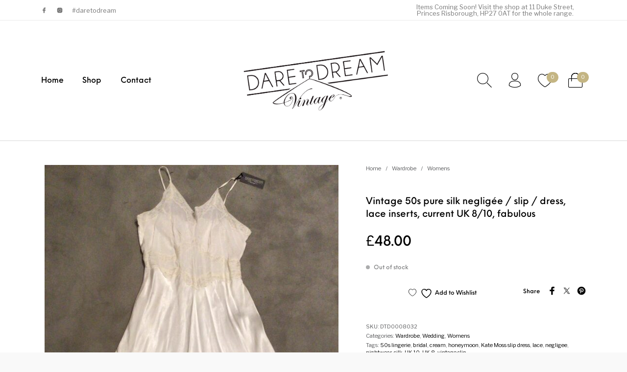

--- FILE ---
content_type: text/html; charset=UTF-8
request_url: https://www.daretodreamvintage.com/product/vintage-50s-pure-silk-negligee-slip-dress-lace-inserts-current-uk-8-10-fabulous/
body_size: 35595
content:
<!DOCTYPE html>

<html lang="en-GB" class="no-js">

<head><meta charset="UTF-8"><script>if(navigator.userAgent.match(/MSIE|Internet Explorer/i)||navigator.userAgent.match(/Trident\/7\..*?rv:11/i)){var href=document.location.href;if(!href.match(/[?&]nowprocket/)){if(href.indexOf("?")==-1){if(href.indexOf("#")==-1){document.location.href=href+"?nowprocket=1"}else{document.location.href=href.replace("#","?nowprocket=1#")}}else{if(href.indexOf("#")==-1){document.location.href=href+"&nowprocket=1"}else{document.location.href=href.replace("#","&nowprocket=1#")}}}}</script><script>(()=>{class RocketLazyLoadScripts{constructor(){this.v="1.2.6",this.triggerEvents=["keydown","mousedown","mousemove","touchmove","touchstart","touchend","wheel"],this.userEventHandler=this.t.bind(this),this.touchStartHandler=this.i.bind(this),this.touchMoveHandler=this.o.bind(this),this.touchEndHandler=this.h.bind(this),this.clickHandler=this.u.bind(this),this.interceptedClicks=[],this.interceptedClickListeners=[],this.l(this),window.addEventListener("pageshow",(t=>{this.persisted=t.persisted,this.everythingLoaded&&this.m()})),this.CSPIssue=sessionStorage.getItem("rocketCSPIssue"),document.addEventListener("securitypolicyviolation",(t=>{this.CSPIssue||"script-src-elem"!==t.violatedDirective||"data"!==t.blockedURI||(this.CSPIssue=!0,sessionStorage.setItem("rocketCSPIssue",!0))})),document.addEventListener("DOMContentLoaded",(()=>{this.k()})),this.delayedScripts={normal:[],async:[],defer:[]},this.trash=[],this.allJQueries=[]}p(t){document.hidden?t.t():(this.triggerEvents.forEach((e=>window.addEventListener(e,t.userEventHandler,{passive:!0}))),window.addEventListener("touchstart",t.touchStartHandler,{passive:!0}),window.addEventListener("mousedown",t.touchStartHandler),document.addEventListener("visibilitychange",t.userEventHandler))}_(){this.triggerEvents.forEach((t=>window.removeEventListener(t,this.userEventHandler,{passive:!0}))),document.removeEventListener("visibilitychange",this.userEventHandler)}i(t){"HTML"!==t.target.tagName&&(window.addEventListener("touchend",this.touchEndHandler),window.addEventListener("mouseup",this.touchEndHandler),window.addEventListener("touchmove",this.touchMoveHandler,{passive:!0}),window.addEventListener("mousemove",this.touchMoveHandler),t.target.addEventListener("click",this.clickHandler),this.L(t.target,!0),this.S(t.target,"onclick","rocket-onclick"),this.C())}o(t){window.removeEventListener("touchend",this.touchEndHandler),window.removeEventListener("mouseup",this.touchEndHandler),window.removeEventListener("touchmove",this.touchMoveHandler,{passive:!0}),window.removeEventListener("mousemove",this.touchMoveHandler),t.target.removeEventListener("click",this.clickHandler),this.L(t.target,!1),this.S(t.target,"rocket-onclick","onclick"),this.M()}h(){window.removeEventListener("touchend",this.touchEndHandler),window.removeEventListener("mouseup",this.touchEndHandler),window.removeEventListener("touchmove",this.touchMoveHandler,{passive:!0}),window.removeEventListener("mousemove",this.touchMoveHandler)}u(t){t.target.removeEventListener("click",this.clickHandler),this.L(t.target,!1),this.S(t.target,"rocket-onclick","onclick"),this.interceptedClicks.push(t),t.preventDefault(),t.stopPropagation(),t.stopImmediatePropagation(),this.M()}O(){window.removeEventListener("touchstart",this.touchStartHandler,{passive:!0}),window.removeEventListener("mousedown",this.touchStartHandler),this.interceptedClicks.forEach((t=>{t.target.dispatchEvent(new MouseEvent("click",{view:t.view,bubbles:!0,cancelable:!0}))}))}l(t){EventTarget.prototype.addEventListenerWPRocketBase=EventTarget.prototype.addEventListener,EventTarget.prototype.addEventListener=function(e,i,o){"click"!==e||t.windowLoaded||i===t.clickHandler||t.interceptedClickListeners.push({target:this,func:i,options:o}),(this||window).addEventListenerWPRocketBase(e,i,o)}}L(t,e){this.interceptedClickListeners.forEach((i=>{i.target===t&&(e?t.removeEventListener("click",i.func,i.options):t.addEventListener("click",i.func,i.options))})),t.parentNode!==document.documentElement&&this.L(t.parentNode,e)}D(){return new Promise((t=>{this.P?this.M=t:t()}))}C(){this.P=!0}M(){this.P=!1}S(t,e,i){t.hasAttribute&&t.hasAttribute(e)&&(event.target.setAttribute(i,event.target.getAttribute(e)),event.target.removeAttribute(e))}t(){this._(this),"loading"===document.readyState?document.addEventListener("DOMContentLoaded",this.R.bind(this)):this.R()}k(){let t=[];document.querySelectorAll("script[type=rocketlazyloadscript][data-rocket-src]").forEach((e=>{let i=e.getAttribute("data-rocket-src");if(i&&!i.startsWith("data:")){0===i.indexOf("//")&&(i=location.protocol+i);try{const o=new URL(i).origin;o!==location.origin&&t.push({src:o,crossOrigin:e.crossOrigin||"module"===e.getAttribute("data-rocket-type")})}catch(t){}}})),t=[...new Map(t.map((t=>[JSON.stringify(t),t]))).values()],this.T(t,"preconnect")}async R(){this.lastBreath=Date.now(),this.j(this),this.F(this),this.I(),this.W(),this.q(),await this.A(this.delayedScripts.normal),await this.A(this.delayedScripts.defer),await this.A(this.delayedScripts.async);try{await this.U(),await this.H(this),await this.J()}catch(t){console.error(t)}window.dispatchEvent(new Event("rocket-allScriptsLoaded")),this.everythingLoaded=!0,this.D().then((()=>{this.O()})),this.N()}W(){document.querySelectorAll("script[type=rocketlazyloadscript]").forEach((t=>{t.hasAttribute("data-rocket-src")?t.hasAttribute("async")&&!1!==t.async?this.delayedScripts.async.push(t):t.hasAttribute("defer")&&!1!==t.defer||"module"===t.getAttribute("data-rocket-type")?this.delayedScripts.defer.push(t):this.delayedScripts.normal.push(t):this.delayedScripts.normal.push(t)}))}async B(t){if(await this.G(),!0!==t.noModule||!("noModule"in HTMLScriptElement.prototype))return new Promise((e=>{let i;function o(){(i||t).setAttribute("data-rocket-status","executed"),e()}try{if(navigator.userAgent.indexOf("Firefox/")>0||""===navigator.vendor||this.CSPIssue)i=document.createElement("script"),[...t.attributes].forEach((t=>{let e=t.nodeName;"type"!==e&&("data-rocket-type"===e&&(e="type"),"data-rocket-src"===e&&(e="src"),i.setAttribute(e,t.nodeValue))})),t.text&&(i.text=t.text),i.hasAttribute("src")?(i.addEventListener("load",o),i.addEventListener("error",(function(){i.setAttribute("data-rocket-status","failed-network"),e()})),setTimeout((()=>{i.isConnected||e()}),1)):(i.text=t.text,o()),t.parentNode.replaceChild(i,t);else{const i=t.getAttribute("data-rocket-type"),s=t.getAttribute("data-rocket-src");i?(t.type=i,t.removeAttribute("data-rocket-type")):t.removeAttribute("type"),t.addEventListener("load",o),t.addEventListener("error",(i=>{this.CSPIssue&&i.target.src.startsWith("data:")?(console.log("WPRocket: data-uri blocked by CSP -> fallback"),t.removeAttribute("src"),this.B(t).then(e)):(t.setAttribute("data-rocket-status","failed-network"),e())})),s?(t.removeAttribute("data-rocket-src"),t.src=s):t.src="data:text/javascript;base64,"+window.btoa(unescape(encodeURIComponent(t.text)))}}catch(i){t.setAttribute("data-rocket-status","failed-transform"),e()}}));t.setAttribute("data-rocket-status","skipped")}async A(t){const e=t.shift();return e&&e.isConnected?(await this.B(e),this.A(t)):Promise.resolve()}q(){this.T([...this.delayedScripts.normal,...this.delayedScripts.defer,...this.delayedScripts.async],"preload")}T(t,e){var i=document.createDocumentFragment();t.forEach((t=>{const o=t.getAttribute&&t.getAttribute("data-rocket-src")||t.src;if(o&&!o.startsWith("data:")){const s=document.createElement("link");s.href=o,s.rel=e,"preconnect"!==e&&(s.as="script"),t.getAttribute&&"module"===t.getAttribute("data-rocket-type")&&(s.crossOrigin=!0),t.crossOrigin&&(s.crossOrigin=t.crossOrigin),t.integrity&&(s.integrity=t.integrity),i.appendChild(s),this.trash.push(s)}})),document.head.appendChild(i)}j(t){let e={};function i(i,o){return e[o].eventsToRewrite.indexOf(i)>=0&&!t.everythingLoaded?"rocket-"+i:i}function o(t,o){!function(t){e[t]||(e[t]={originalFunctions:{add:t.addEventListener,remove:t.removeEventListener},eventsToRewrite:[]},t.addEventListener=function(){arguments[0]=i(arguments[0],t),e[t].originalFunctions.add.apply(t,arguments)},t.removeEventListener=function(){arguments[0]=i(arguments[0],t),e[t].originalFunctions.remove.apply(t,arguments)})}(t),e[t].eventsToRewrite.push(o)}function s(e,i){let o=e[i];e[i]=null,Object.defineProperty(e,i,{get:()=>o||function(){},set(s){t.everythingLoaded?o=s:e["rocket"+i]=o=s}})}o(document,"DOMContentLoaded"),o(window,"DOMContentLoaded"),o(window,"load"),o(window,"pageshow"),o(document,"readystatechange"),s(document,"onreadystatechange"),s(window,"onload"),s(window,"onpageshow");try{Object.defineProperty(document,"readyState",{get:()=>t.rocketReadyState,set(e){t.rocketReadyState=e},configurable:!0}),document.readyState="loading"}catch(t){console.log("WPRocket DJE readyState conflict, bypassing")}}F(t){let e;function i(e){return t.everythingLoaded?e:e.split(" ").map((t=>"load"===t||0===t.indexOf("load.")?"rocket-jquery-load":t)).join(" ")}function o(o){function s(t){const e=o.fn[t];o.fn[t]=o.fn.init.prototype[t]=function(){return this[0]===window&&("string"==typeof arguments[0]||arguments[0]instanceof String?arguments[0]=i(arguments[0]):"object"==typeof arguments[0]&&Object.keys(arguments[0]).forEach((t=>{const e=arguments[0][t];delete arguments[0][t],arguments[0][i(t)]=e}))),e.apply(this,arguments),this}}o&&o.fn&&!t.allJQueries.includes(o)&&(o.fn.ready=o.fn.init.prototype.ready=function(e){return t.domReadyFired?e.bind(document)(o):document.addEventListener("rocket-DOMContentLoaded",(()=>e.bind(document)(o))),o([])},s("on"),s("one"),t.allJQueries.push(o)),e=o}o(window.jQuery),Object.defineProperty(window,"jQuery",{get:()=>e,set(t){o(t)}})}async H(t){const e=document.querySelector("script[data-webpack]");e&&(await async function(){return new Promise((t=>{e.addEventListener("load",t),e.addEventListener("error",t)}))}(),await t.K(),await t.H(t))}async U(){this.domReadyFired=!0;try{document.readyState="interactive"}catch(t){}await this.G(),document.dispatchEvent(new Event("rocket-readystatechange")),await this.G(),document.rocketonreadystatechange&&document.rocketonreadystatechange(),await this.G(),document.dispatchEvent(new Event("rocket-DOMContentLoaded")),await this.G(),window.dispatchEvent(new Event("rocket-DOMContentLoaded"))}async J(){try{document.readyState="complete"}catch(t){}await this.G(),document.dispatchEvent(new Event("rocket-readystatechange")),await this.G(),document.rocketonreadystatechange&&document.rocketonreadystatechange(),await this.G(),window.dispatchEvent(new Event("rocket-load")),await this.G(),window.rocketonload&&window.rocketonload(),await this.G(),this.allJQueries.forEach((t=>t(window).trigger("rocket-jquery-load"))),await this.G();const t=new Event("rocket-pageshow");t.persisted=this.persisted,window.dispatchEvent(t),await this.G(),window.rocketonpageshow&&window.rocketonpageshow({persisted:this.persisted}),this.windowLoaded=!0}m(){document.onreadystatechange&&document.onreadystatechange(),window.onload&&window.onload(),window.onpageshow&&window.onpageshow({persisted:this.persisted})}I(){const t=new Map;document.write=document.writeln=function(e){const i=document.currentScript;i||console.error("WPRocket unable to document.write this: "+e);const o=document.createRange(),s=i.parentElement;let n=t.get(i);void 0===n&&(n=i.nextSibling,t.set(i,n));const c=document.createDocumentFragment();o.setStart(c,0),c.appendChild(o.createContextualFragment(e)),s.insertBefore(c,n)}}async G(){Date.now()-this.lastBreath>45&&(await this.K(),this.lastBreath=Date.now())}async K(){return document.hidden?new Promise((t=>setTimeout(t))):new Promise((t=>requestAnimationFrame(t)))}N(){this.trash.forEach((t=>t.remove()))}static run(){const t=new RocketLazyLoadScripts;t.p(t)}}RocketLazyLoadScripts.run()})();</script>
	
	<meta name="viewport" content="width=device-width, initial-scale=1.0, maximum-scale=1.0, user-scalable=0" />

	<link rel="profile" href="https://gmpg.org/xfn/11">
	<link rel="pingback" href="https://www.daretodreamvintage.com/new/xmlrpc.php">

					<script type="rocketlazyloadscript">document.documentElement.className = document.documentElement.className + ' yes-js js_active js'</script>
			<meta name='robots' content='index, follow, max-image-preview:large, max-snippet:-1, max-video-preview:-1' />
	<style>img:is([sizes="auto" i], [sizes^="auto," i]) { contain-intrinsic-size: 3000px 1500px }</style>
	
	<!-- This site is optimized with the Yoast SEO plugin v24.1 - https://yoast.com/wordpress/plugins/seo/ -->
	<title>Vintage 50s pure silk negligée / slip / dress, lace inserts, current UK 8/10, fabulous - Dare to Dream Vintage</title><link rel="preload" data-rocket-preload as="style" href="https://fonts.googleapis.com/css?family=Libre%20Franklin%3Aregular%2C400%2C700&#038;subset=latin-ext&#038;display=swap" /><link rel="stylesheet" href="https://fonts.googleapis.com/css?family=Libre%20Franklin%3Aregular%2C400%2C700&#038;subset=latin-ext&#038;display=swap" media="print" onload="this.media='all'" /><noscript><link rel="stylesheet" href="https://fonts.googleapis.com/css?family=Libre%20Franklin%3Aregular%2C400%2C700&#038;subset=latin-ext&#038;display=swap" /></noscript>
	<link rel="canonical" href="https://www.daretodreamvintage.com/product/vintage-50s-pure-silk-negligee-slip-dress-lace-inserts-current-uk-8-10-fabulous/" />
	<meta property="og:locale" content="en_GB" />
	<meta property="og:type" content="article" />
	<meta property="og:title" content="Vintage 50s pure silk negligée / slip / dress, lace inserts, current UK 8/10, fabulous - Dare to Dream Vintage" />
	<meta property="og:description" content="Vintage 50s silk slip, no labels, fits UK 8/10.  Palest cream with stitch embroidery details and fine lace inserts.  Spaghetti…" />
	<meta property="og:url" content="https://www.daretodreamvintage.com/product/vintage-50s-pure-silk-negligee-slip-dress-lace-inserts-current-uk-8-10-fabulous/" />
	<meta property="og:site_name" content="Dare to Dream Vintage" />
	<meta property="article:modified_time" content="2024-09-13T10:11:03+00:00" />
	<meta property="og:image" content="https://www.daretodreamvintage.com/new/wp-content/uploads/2024/02/IMG_3489-scaled.jpeg" />
	<meta property="og:image:width" content="1920" />
	<meta property="og:image:height" content="2560" />
	<meta property="og:image:type" content="image/jpeg" />
	<meta name="twitter:card" content="summary_large_image" />
	<meta name="twitter:label1" content="Estimated reading time" />
	<meta name="twitter:data1" content="1 minute" />
	<script type="application/ld+json" class="yoast-schema-graph">{"@context":"https://schema.org","@graph":[{"@type":"WebPage","@id":"https://www.daretodreamvintage.com/product/vintage-50s-pure-silk-negligee-slip-dress-lace-inserts-current-uk-8-10-fabulous/","url":"https://www.daretodreamvintage.com/product/vintage-50s-pure-silk-negligee-slip-dress-lace-inserts-current-uk-8-10-fabulous/","name":"Vintage 50s pure silk negligée / slip / dress, lace inserts, current UK 8/10, fabulous - Dare to Dream Vintage","isPartOf":{"@id":"https://www.daretodreamvintage.com/#website"},"primaryImageOfPage":{"@id":"https://www.daretodreamvintage.com/product/vintage-50s-pure-silk-negligee-slip-dress-lace-inserts-current-uk-8-10-fabulous/#primaryimage"},"image":{"@id":"https://www.daretodreamvintage.com/product/vintage-50s-pure-silk-negligee-slip-dress-lace-inserts-current-uk-8-10-fabulous/#primaryimage"},"thumbnailUrl":"https://www.daretodreamvintage.com/new/wp-content/uploads/2024/02/IMG_3489-scaled.jpeg","datePublished":"2024-02-02T17:12:23+00:00","dateModified":"2024-09-13T10:11:03+00:00","breadcrumb":{"@id":"https://www.daretodreamvintage.com/product/vintage-50s-pure-silk-negligee-slip-dress-lace-inserts-current-uk-8-10-fabulous/#breadcrumb"},"inLanguage":"en-GB","potentialAction":[{"@type":"ReadAction","target":["https://www.daretodreamvintage.com/product/vintage-50s-pure-silk-negligee-slip-dress-lace-inserts-current-uk-8-10-fabulous/"]}]},{"@type":"ImageObject","inLanguage":"en-GB","@id":"https://www.daretodreamvintage.com/product/vintage-50s-pure-silk-negligee-slip-dress-lace-inserts-current-uk-8-10-fabulous/#primaryimage","url":"https://www.daretodreamvintage.com/new/wp-content/uploads/2024/02/IMG_3489-scaled.jpeg","contentUrl":"https://www.daretodreamvintage.com/new/wp-content/uploads/2024/02/IMG_3489-scaled.jpeg","width":1920,"height":2560},{"@type":"BreadcrumbList","@id":"https://www.daretodreamvintage.com/product/vintage-50s-pure-silk-negligee-slip-dress-lace-inserts-current-uk-8-10-fabulous/#breadcrumb","itemListElement":[{"@type":"ListItem","position":1,"name":"Home","item":"https://www.daretodreamvintage.com/"},{"@type":"ListItem","position":2,"name":"Shop","item":"https://www.daretodreamvintage.com/shop/"},{"@type":"ListItem","position":3,"name":"Vintage 50s pure silk negligée / slip / dress, lace inserts, current UK 8/10, fabulous"}]},{"@type":"WebSite","@id":"https://www.daretodreamvintage.com/#website","url":"https://www.daretodreamvintage.com/","name":"Dare to Dream Vintage","description":"","publisher":{"@id":"https://www.daretodreamvintage.com/#organization"},"potentialAction":[{"@type":"SearchAction","target":{"@type":"EntryPoint","urlTemplate":"https://www.daretodreamvintage.com/?s={search_term_string}"},"query-input":{"@type":"PropertyValueSpecification","valueRequired":true,"valueName":"search_term_string"}}],"inLanguage":"en-GB"},{"@type":"Organization","@id":"https://www.daretodreamvintage.com/#organization","name":"Dare to Dream Vintage","url":"https://www.daretodreamvintage.com/","logo":{"@type":"ImageObject","inLanguage":"en-GB","@id":"https://www.daretodreamvintage.com/#/schema/logo/image/","url":"https://www.daretodreamvintage.com/new/wp-content/uploads/2019/02/daretodream-logo-01-01-01.png","contentUrl":"https://www.daretodreamvintage.com/new/wp-content/uploads/2019/02/daretodream-logo-01-01-01.png","width":2955,"height":1314,"caption":"Dare to Dream Vintage"},"image":{"@id":"https://www.daretodreamvintage.com/#/schema/logo/image/"}}]}</script>
	<!-- / Yoast SEO plugin. -->


<link rel='dns-prefetch' href='//fonts.googleapis.com' />
<link href='https://fonts.gstatic.com' crossorigin rel='preconnect' />
<link rel="alternate" type="application/rss+xml" title="Dare to Dream Vintage &raquo; Feed" href="https://www.daretodreamvintage.com/feed/" />
<link rel="alternate" type="application/rss+xml" title="Dare to Dream Vintage &raquo; Comments Feed" href="https://www.daretodreamvintage.com/comments/feed/" />
<link rel="alternate" type="application/rss+xml" title="Dare to Dream Vintage &raquo; Vintage 50s pure silk negligée / slip / dress, lace inserts, current UK 8/10, fabulous Comments Feed" href="https://www.daretodreamvintage.com/product/vintage-50s-pure-silk-negligee-slip-dress-lace-inserts-current-uk-8-10-fabulous/feed/" />

<style id='wp-emoji-styles-inline-css' type='text/css'>

	img.wp-smiley, img.emoji {
		display: inline !important;
		border: none !important;
		box-shadow: none !important;
		height: 1em !important;
		width: 1em !important;
		margin: 0 0.07em !important;
		vertical-align: -0.1em !important;
		background: none !important;
		padding: 0 !important;
	}
</style>
<link rel='stylesheet' id='wp-block-library-css' href='https://www.daretodreamvintage.com/new/wp-includes/css/dist/block-library/style.min.css?ver=6.7.4' type='text/css' media='all' />
<style id='wp-block-library-theme-inline-css' type='text/css'>
.wp-block-audio :where(figcaption){color:#555;font-size:13px;text-align:center}.is-dark-theme .wp-block-audio :where(figcaption){color:#ffffffa6}.wp-block-audio{margin:0 0 1em}.wp-block-code{border:1px solid #ccc;border-radius:4px;font-family:Menlo,Consolas,monaco,monospace;padding:.8em 1em}.wp-block-embed :where(figcaption){color:#555;font-size:13px;text-align:center}.is-dark-theme .wp-block-embed :where(figcaption){color:#ffffffa6}.wp-block-embed{margin:0 0 1em}.blocks-gallery-caption{color:#555;font-size:13px;text-align:center}.is-dark-theme .blocks-gallery-caption{color:#ffffffa6}:root :where(.wp-block-image figcaption){color:#555;font-size:13px;text-align:center}.is-dark-theme :root :where(.wp-block-image figcaption){color:#ffffffa6}.wp-block-image{margin:0 0 1em}.wp-block-pullquote{border-bottom:4px solid;border-top:4px solid;color:currentColor;margin-bottom:1.75em}.wp-block-pullquote cite,.wp-block-pullquote footer,.wp-block-pullquote__citation{color:currentColor;font-size:.8125em;font-style:normal;text-transform:uppercase}.wp-block-quote{border-left:.25em solid;margin:0 0 1.75em;padding-left:1em}.wp-block-quote cite,.wp-block-quote footer{color:currentColor;font-size:.8125em;font-style:normal;position:relative}.wp-block-quote:where(.has-text-align-right){border-left:none;border-right:.25em solid;padding-left:0;padding-right:1em}.wp-block-quote:where(.has-text-align-center){border:none;padding-left:0}.wp-block-quote.is-large,.wp-block-quote.is-style-large,.wp-block-quote:where(.is-style-plain){border:none}.wp-block-search .wp-block-search__label{font-weight:700}.wp-block-search__button{border:1px solid #ccc;padding:.375em .625em}:where(.wp-block-group.has-background){padding:1.25em 2.375em}.wp-block-separator.has-css-opacity{opacity:.4}.wp-block-separator{border:none;border-bottom:2px solid;margin-left:auto;margin-right:auto}.wp-block-separator.has-alpha-channel-opacity{opacity:1}.wp-block-separator:not(.is-style-wide):not(.is-style-dots){width:100px}.wp-block-separator.has-background:not(.is-style-dots){border-bottom:none;height:1px}.wp-block-separator.has-background:not(.is-style-wide):not(.is-style-dots){height:2px}.wp-block-table{margin:0 0 1em}.wp-block-table td,.wp-block-table th{word-break:normal}.wp-block-table :where(figcaption){color:#555;font-size:13px;text-align:center}.is-dark-theme .wp-block-table :where(figcaption){color:#ffffffa6}.wp-block-video :where(figcaption){color:#555;font-size:13px;text-align:center}.is-dark-theme .wp-block-video :where(figcaption){color:#ffffffa6}.wp-block-video{margin:0 0 1em}:root :where(.wp-block-template-part.has-background){margin-bottom:0;margin-top:0;padding:1.25em 2.375em}
</style>
<link rel='stylesheet' id='jquery-selectBox-css' href='https://www.daretodreamvintage.com/new/wp-content/plugins/yith-woocommerce-wishlist/assets/css/jquery.selectBox.css?ver=1.2.0' type='text/css' media='all' />
<link rel='stylesheet' id='woocommerce_prettyPhoto_css-css' href='//www.daretodreamvintage.com/new/wp-content/plugins/woocommerce/assets/css/prettyPhoto.css?ver=3.1.6' type='text/css' media='all' />
<link rel='stylesheet' id='yith-wcwl-main-css' href='https://www.daretodreamvintage.com/new/wp-content/plugins/yith-woocommerce-wishlist/assets/css/style.css?ver=4.0.1' type='text/css' media='all' />
<style id='yith-wcwl-main-inline-css' type='text/css'>
 :root { --rounded-corners-radius: 16px; --add-to-cart-rounded-corners-radius: 16px; --feedback-duration: 3s } 
 :root { --rounded-corners-radius: 16px; --add-to-cart-rounded-corners-radius: 16px; --feedback-duration: 3s } 
</style>
<link rel='stylesheet' id='gbt_18_th_posts_grid_styles-css' href='https://www.daretodreamvintage.com/new/wp-content/plugins/the-hanger-extender/includes/gbt-blocks/posts_grid/assets/css/style.css?ver=1735386661' type='text/css' media='all' />
<link rel='stylesheet' id='swiper-css' href='https://www.daretodreamvintage.com/new/wp-content/plugins/the-hanger-extender/includes/vendor/swiper/css/swiper.min.css?ver=6.4.1' type='text/css' media='all' />
<link rel='stylesheet' id='gbt_18_th_slider_styles-css' href='https://www.daretodreamvintage.com/new/wp-content/plugins/the-hanger-extender/includes/gbt-blocks/slider/assets/css/frontend/style.css?ver=1735386661' type='text/css' media='all' />
<style id='classic-theme-styles-inline-css' type='text/css'>
/*! This file is auto-generated */
.wp-block-button__link{color:#fff;background-color:#32373c;border-radius:9999px;box-shadow:none;text-decoration:none;padding:calc(.667em + 2px) calc(1.333em + 2px);font-size:1.125em}.wp-block-file__button{background:#32373c;color:#fff;text-decoration:none}
</style>
<style id='global-styles-inline-css' type='text/css'>
:root{--wp--preset--aspect-ratio--square: 1;--wp--preset--aspect-ratio--4-3: 4/3;--wp--preset--aspect-ratio--3-4: 3/4;--wp--preset--aspect-ratio--3-2: 3/2;--wp--preset--aspect-ratio--2-3: 2/3;--wp--preset--aspect-ratio--16-9: 16/9;--wp--preset--aspect-ratio--9-16: 9/16;--wp--preset--color--black: #000000;--wp--preset--color--cyan-bluish-gray: #abb8c3;--wp--preset--color--white: #ffffff;--wp--preset--color--pale-pink: #f78da7;--wp--preset--color--vivid-red: #cf2e2e;--wp--preset--color--luminous-vivid-orange: #ff6900;--wp--preset--color--luminous-vivid-amber: #fcb900;--wp--preset--color--light-green-cyan: #7bdcb5;--wp--preset--color--vivid-green-cyan: #00d084;--wp--preset--color--pale-cyan-blue: #8ed1fc;--wp--preset--color--vivid-cyan-blue: #0693e3;--wp--preset--color--vivid-purple: #9b51e0;--wp--preset--gradient--vivid-cyan-blue-to-vivid-purple: linear-gradient(135deg,rgba(6,147,227,1) 0%,rgb(155,81,224) 100%);--wp--preset--gradient--light-green-cyan-to-vivid-green-cyan: linear-gradient(135deg,rgb(122,220,180) 0%,rgb(0,208,130) 100%);--wp--preset--gradient--luminous-vivid-amber-to-luminous-vivid-orange: linear-gradient(135deg,rgba(252,185,0,1) 0%,rgba(255,105,0,1) 100%);--wp--preset--gradient--luminous-vivid-orange-to-vivid-red: linear-gradient(135deg,rgba(255,105,0,1) 0%,rgb(207,46,46) 100%);--wp--preset--gradient--very-light-gray-to-cyan-bluish-gray: linear-gradient(135deg,rgb(238,238,238) 0%,rgb(169,184,195) 100%);--wp--preset--gradient--cool-to-warm-spectrum: linear-gradient(135deg,rgb(74,234,220) 0%,rgb(151,120,209) 20%,rgb(207,42,186) 40%,rgb(238,44,130) 60%,rgb(251,105,98) 80%,rgb(254,248,76) 100%);--wp--preset--gradient--blush-light-purple: linear-gradient(135deg,rgb(255,206,236) 0%,rgb(152,150,240) 100%);--wp--preset--gradient--blush-bordeaux: linear-gradient(135deg,rgb(254,205,165) 0%,rgb(254,45,45) 50%,rgb(107,0,62) 100%);--wp--preset--gradient--luminous-dusk: linear-gradient(135deg,rgb(255,203,112) 0%,rgb(199,81,192) 50%,rgb(65,88,208) 100%);--wp--preset--gradient--pale-ocean: linear-gradient(135deg,rgb(255,245,203) 0%,rgb(182,227,212) 50%,rgb(51,167,181) 100%);--wp--preset--gradient--electric-grass: linear-gradient(135deg,rgb(202,248,128) 0%,rgb(113,206,126) 100%);--wp--preset--gradient--midnight: linear-gradient(135deg,rgb(2,3,129) 0%,rgb(40,116,252) 100%);--wp--preset--font-size--small: 13px;--wp--preset--font-size--medium: 20px;--wp--preset--font-size--large: 36px;--wp--preset--font-size--x-large: 42px;--wp--preset--font-family--inter: "Inter", sans-serif;--wp--preset--font-family--cardo: Cardo;--wp--preset--spacing--20: 0.44rem;--wp--preset--spacing--30: 0.67rem;--wp--preset--spacing--40: 1rem;--wp--preset--spacing--50: 1.5rem;--wp--preset--spacing--60: 2.25rem;--wp--preset--spacing--70: 3.38rem;--wp--preset--spacing--80: 5.06rem;--wp--preset--shadow--natural: 6px 6px 9px rgba(0, 0, 0, 0.2);--wp--preset--shadow--deep: 12px 12px 50px rgba(0, 0, 0, 0.4);--wp--preset--shadow--sharp: 6px 6px 0px rgba(0, 0, 0, 0.2);--wp--preset--shadow--outlined: 6px 6px 0px -3px rgba(255, 255, 255, 1), 6px 6px rgba(0, 0, 0, 1);--wp--preset--shadow--crisp: 6px 6px 0px rgba(0, 0, 0, 1);}:where(.is-layout-flex){gap: 0.5em;}:where(.is-layout-grid){gap: 0.5em;}body .is-layout-flex{display: flex;}.is-layout-flex{flex-wrap: wrap;align-items: center;}.is-layout-flex > :is(*, div){margin: 0;}body .is-layout-grid{display: grid;}.is-layout-grid > :is(*, div){margin: 0;}:where(.wp-block-columns.is-layout-flex){gap: 2em;}:where(.wp-block-columns.is-layout-grid){gap: 2em;}:where(.wp-block-post-template.is-layout-flex){gap: 1.25em;}:where(.wp-block-post-template.is-layout-grid){gap: 1.25em;}.has-black-color{color: var(--wp--preset--color--black) !important;}.has-cyan-bluish-gray-color{color: var(--wp--preset--color--cyan-bluish-gray) !important;}.has-white-color{color: var(--wp--preset--color--white) !important;}.has-pale-pink-color{color: var(--wp--preset--color--pale-pink) !important;}.has-vivid-red-color{color: var(--wp--preset--color--vivid-red) !important;}.has-luminous-vivid-orange-color{color: var(--wp--preset--color--luminous-vivid-orange) !important;}.has-luminous-vivid-amber-color{color: var(--wp--preset--color--luminous-vivid-amber) !important;}.has-light-green-cyan-color{color: var(--wp--preset--color--light-green-cyan) !important;}.has-vivid-green-cyan-color{color: var(--wp--preset--color--vivid-green-cyan) !important;}.has-pale-cyan-blue-color{color: var(--wp--preset--color--pale-cyan-blue) !important;}.has-vivid-cyan-blue-color{color: var(--wp--preset--color--vivid-cyan-blue) !important;}.has-vivid-purple-color{color: var(--wp--preset--color--vivid-purple) !important;}.has-black-background-color{background-color: var(--wp--preset--color--black) !important;}.has-cyan-bluish-gray-background-color{background-color: var(--wp--preset--color--cyan-bluish-gray) !important;}.has-white-background-color{background-color: var(--wp--preset--color--white) !important;}.has-pale-pink-background-color{background-color: var(--wp--preset--color--pale-pink) !important;}.has-vivid-red-background-color{background-color: var(--wp--preset--color--vivid-red) !important;}.has-luminous-vivid-orange-background-color{background-color: var(--wp--preset--color--luminous-vivid-orange) !important;}.has-luminous-vivid-amber-background-color{background-color: var(--wp--preset--color--luminous-vivid-amber) !important;}.has-light-green-cyan-background-color{background-color: var(--wp--preset--color--light-green-cyan) !important;}.has-vivid-green-cyan-background-color{background-color: var(--wp--preset--color--vivid-green-cyan) !important;}.has-pale-cyan-blue-background-color{background-color: var(--wp--preset--color--pale-cyan-blue) !important;}.has-vivid-cyan-blue-background-color{background-color: var(--wp--preset--color--vivid-cyan-blue) !important;}.has-vivid-purple-background-color{background-color: var(--wp--preset--color--vivid-purple) !important;}.has-black-border-color{border-color: var(--wp--preset--color--black) !important;}.has-cyan-bluish-gray-border-color{border-color: var(--wp--preset--color--cyan-bluish-gray) !important;}.has-white-border-color{border-color: var(--wp--preset--color--white) !important;}.has-pale-pink-border-color{border-color: var(--wp--preset--color--pale-pink) !important;}.has-vivid-red-border-color{border-color: var(--wp--preset--color--vivid-red) !important;}.has-luminous-vivid-orange-border-color{border-color: var(--wp--preset--color--luminous-vivid-orange) !important;}.has-luminous-vivid-amber-border-color{border-color: var(--wp--preset--color--luminous-vivid-amber) !important;}.has-light-green-cyan-border-color{border-color: var(--wp--preset--color--light-green-cyan) !important;}.has-vivid-green-cyan-border-color{border-color: var(--wp--preset--color--vivid-green-cyan) !important;}.has-pale-cyan-blue-border-color{border-color: var(--wp--preset--color--pale-cyan-blue) !important;}.has-vivid-cyan-blue-border-color{border-color: var(--wp--preset--color--vivid-cyan-blue) !important;}.has-vivid-purple-border-color{border-color: var(--wp--preset--color--vivid-purple) !important;}.has-vivid-cyan-blue-to-vivid-purple-gradient-background{background: var(--wp--preset--gradient--vivid-cyan-blue-to-vivid-purple) !important;}.has-light-green-cyan-to-vivid-green-cyan-gradient-background{background: var(--wp--preset--gradient--light-green-cyan-to-vivid-green-cyan) !important;}.has-luminous-vivid-amber-to-luminous-vivid-orange-gradient-background{background: var(--wp--preset--gradient--luminous-vivid-amber-to-luminous-vivid-orange) !important;}.has-luminous-vivid-orange-to-vivid-red-gradient-background{background: var(--wp--preset--gradient--luminous-vivid-orange-to-vivid-red) !important;}.has-very-light-gray-to-cyan-bluish-gray-gradient-background{background: var(--wp--preset--gradient--very-light-gray-to-cyan-bluish-gray) !important;}.has-cool-to-warm-spectrum-gradient-background{background: var(--wp--preset--gradient--cool-to-warm-spectrum) !important;}.has-blush-light-purple-gradient-background{background: var(--wp--preset--gradient--blush-light-purple) !important;}.has-blush-bordeaux-gradient-background{background: var(--wp--preset--gradient--blush-bordeaux) !important;}.has-luminous-dusk-gradient-background{background: var(--wp--preset--gradient--luminous-dusk) !important;}.has-pale-ocean-gradient-background{background: var(--wp--preset--gradient--pale-ocean) !important;}.has-electric-grass-gradient-background{background: var(--wp--preset--gradient--electric-grass) !important;}.has-midnight-gradient-background{background: var(--wp--preset--gradient--midnight) !important;}.has-small-font-size{font-size: var(--wp--preset--font-size--small) !important;}.has-medium-font-size{font-size: var(--wp--preset--font-size--medium) !important;}.has-large-font-size{font-size: var(--wp--preset--font-size--large) !important;}.has-x-large-font-size{font-size: var(--wp--preset--font-size--x-large) !important;}
:where(.wp-block-post-template.is-layout-flex){gap: 1.25em;}:where(.wp-block-post-template.is-layout-grid){gap: 1.25em;}
:where(.wp-block-columns.is-layout-flex){gap: 2em;}:where(.wp-block-columns.is-layout-grid){gap: 2em;}
:root :where(.wp-block-pullquote){font-size: 1.5em;line-height: 1.6;}
</style>
<link rel='stylesheet' id='hookmeup-css' href='https://www.daretodreamvintage.com/new/wp-content/plugins/hookmeup/public/assets/css/hmu-public.css?ver=1.2.1' type='text/css' media='all' />
<link rel='stylesheet' id='photoswipe-css' href='https://www.daretodreamvintage.com/new/wp-content/plugins/woocommerce/assets/css/photoswipe/photoswipe.min.css?ver=9.5.3' type='text/css' media='all' />
<link rel='stylesheet' id='photoswipe-default-skin-css' href='https://www.daretodreamvintage.com/new/wp-content/plugins/woocommerce/assets/css/photoswipe/default-skin/default-skin.min.css?ver=9.5.3' type='text/css' media='all' />
<style id='woocommerce-inline-inline-css' type='text/css'>
.woocommerce form .form-row .required { visibility: visible; }
</style>
<link rel='stylesheet' id='brands-styles-css' href='https://www.daretodreamvintage.com/new/wp-content/plugins/woocommerce/assets/css/brands.css?ver=9.5.3' type='text/css' media='all' />
<link rel='stylesheet' id='getbowtied_icons-css' href='https://www.daretodreamvintage.com/new/wp-content/themes/daretodream/inc/fonts/thehanger-icons/style.css?ver=3.6' type='text/css' media='all' />
<link rel='stylesheet' id='select2-css' href='https://www.daretodreamvintage.com/new/wp-content/plugins/woocommerce/assets/css/select2.css?ver=9.5.3' type='text/css' media='all' />
<link rel='stylesheet' id='motion-ui-css' href='https://www.daretodreamvintage.com/new/wp-content/themes/daretodream/inc/_vendor/motion-ui/css/motion-ui.css?ver=2.0.3' type='text/css' media='all' />
<link rel='stylesheet' id='thehanger-styles-css' href='https://www.daretodreamvintage.com/new/wp-content/themes/daretodream/css/styles.css?ver=3.6' type='text/css' media='all' />
<style id='thehanger-styles-inline-css' type='text/css'>
 .row{max-width:1200px}.site-bg-color, body{background-color:#F9F9F9}.row{max-width:100%}.topbar{color:#777777;font-size:13px}.topbar .topbar-socials .th_social_icon a svg{fill:#777777}.topbar .topbar-socials .th_social_icon a:hover svg{fill:#bbb794}body.header-layout-full .topbar, .topbar .topbar-content{background-color:#FFFFFF}.topbar a:hover{color:#bbb794}.topbar .navigation-foundation > ul > li > a > span:before{background-color:#777777}body.header-layout-full .topbar:after, body.header-layout-boxed .topbar .topbar-content{border-color:rgba(119,119,119,0.15)}.site-header-style-1, .header-sticky-blog, .header-sticky-product, .woocommerce-store-notice{font-size:14px}.site-header-style-1, .site-header-style-1 .header_search_input, .site-header-style-1 .select2.select2-container--open .select2-selection, .site-header-style-1 .header_search_button, .site-header-style-1 .header-content .search-form .search-field, .site-header-style-1 .woocommerce-product-search .search-field, .header-sticky-blog, .header-sticky-product{color:#000}.header-sticky-product .header-sticky-blog-facebook svg, .header-sticky-product .header-sticky-blog-twitter svg{fill:#000}.header-sticky-product .header-sticky-blog-facebook:hover svg, .header-sticky-product .header-sticky-blog-twitter:hover svg{fill:#bbb794}.header-sticky-blog .header-sticky-blog-facebook svg, .header-sticky-blog .header-sticky-blog-twitter svg{fill:#000}.header-sticky-blog .header-sticky-blog-facebook:hover svg, .header-sticky-blog .header-sticky-blog-twitter:hover svg{fill:#bbb794}.site-header-style-1 .header-content .search-form .search-field::-ms-input-placeholder, .site-header-style-1 .woocommerce-product-search .search-field::-ms-input-placeholder{color:#000}.site-header-style-1 .header-content .search-form .search-field::-webkit-input-placeholder, .site-header-style-1 .woocommerce-product-search .search-field::-webkit-input-placeholder{color:#000}.site-header-style-1 .header-content .search-form .search-field::-moz-placeholder, .site-header-style-1 .woocommerce-product-search .search-field::-moz-placeholder{color:#000}body.header-layout-full .site-header-style-1, .site-header-style-1 .header-content, .header-sticky-blog, .header-sticky-product{background-color:#fff}.site-header-style-1 a:hover, .site-header-style-1 .header_search_button:hover, .header-sticky-blog .header-sticky-blog-content .header-sticky-blog-buttons ul li a:hover, .header-sticky-product .header-sticky-product-content .header-sticky-product-buttons ul li a:hover{color:#bbb794}.site-header-style-1 .header-tools .tools_badge{color:#fff;background-color:#bbb794}.site-header-style-1 .site-logo img{width:240px}.site-header-style-1 .gbt-mega-dropdown-button, .header-mobiles-wrapper .header-mobiles-content .header-mobiles-mega-dropdown-button{color:#fff;background-color:#000}.header-sticky-product .header-sticky-product-content .header-sticky-product-add-to-cart a, .header-sticky-product .header-sticky-product-content .header-sticky-product-add-to-cart a span{color:#fff!important;background-color:#000}.gbt-mega-dropdown-wrapper:hover .gbt-mega-dropdown-button, .header-sticky-product .header-sticky-product-content .header-sticky-product-add-to-cart a:hover, .scroll-progress-bar-container .scroll-progress-bar{color:#fff;background-color:#bbb794}.gbt-mega-dropdown-wrapper .gbt-mega-dropdown-button:before{background:linear-gradient(to right, rgba(0,0,0,0) 0%, rgba(0,0,0, 1) 25%)}.gbt-mega-dropdown-wrapper:hover .gbt-mega-dropdown-button:before{background:linear-gradient(to right, rgba(0,0,0,0) 0%, rgba(187,183,148, 1) 25%)}.site-header-style-1 .navigation-foundation > ul > li > a > span:before{background-color:#000}.site-header-style-1 .select2 .select2-selection, .header-secondary-navigation, .header-sticky-blog .header-sticky-blog-content .header-sticky-blog-now-reading, .header-sticky-product .header-sticky-product-content .header-sticky-product-now-reading{color:rgba(0,0,0,0.5)}.site-header-style-1 .header_search_input::-ms-input-placeholder{color:rgba(0,0,0,0.5)}.site-header-style-1 .header_search_input::-webkit-input-placeholder{color:rgba(0,0,0,0.5)}.site-header-style-1 .header_search_input::-moz-placeholder{color:rgba(0,0,0,0.5)}.header-layout-full .site-header-style-1:after, .header-layout-boxed .site-header-style-1 .header-content:after, .site-header-style-1 .header-content .header-line-1 .header-line-1-wrapper .header-search .header_search_form, .site-header-style-1 .header-content .header-line-1 .header-line-1-wrapper .header-search .search-form, .site-header-style-1 .header-content .header-line-1 .header-line-1-wrapper .header-search .woocommerce-product-search, .header-sticky-blog .header-sticky-blog-content .header-sticky-blog-now-reading, .header-sticky-blog .header-sticky-blog-content .header-sticky-blog-buttons, .header-sticky-blog .header-sticky-blog-content .header-sticky-blog-buttons ul li a, .header-sticky-product .header-sticky-product-content .header-sticky-product-now-reading, .header-sticky-product .header-sticky-product-content .header-sticky-product-buttons, .header-sticky-product .header-sticky-product-content .header-sticky-product-buttons ul li a{border-color:rgba(0,0,0,0.15)}.scroll-progress-bar-container{background-color:rgba(0,0,0,0.15)}.site-header-style-1 .header_search_form:before, .site-header-style-1 .header-content .search-form:before, .site-header-style-1 .select2:before, .site-header-style-1 .woocommerce-product-search:before{background-color:rgba(0,0,0,0.75)}.site-header-style-2{font-size:16px}.site-header-style-2{color:#000}body.header-layout-full .site-header-style-2, .site-header-style-2 .header-content{background-color:#fff}.site-header-style-2 a:hover{color:#c4b583}.site-header-style-2 .header-tools .tools_badge{color:#fff;background-color:#c4b583}.site-header-style-2 .site-logo img{width:300px}.site-header-style-2 .navigation-foundation > ul > li > a > span:before{background-color:#000}.header-layout-full .site-header-style-2.header-sticky:after, .header-layout-boxed .site-header-style-2.header-sticky .header-content:after, .header-layout-full .site-header-style-2:not(.header-sticky), .header-layout-boxed .site-header-style-2:not(.header-sticky) > .row{border-color:rgba(0,0,0,0.15)}.site-search.position-top .header-search .header_search_form, .site-search.position-top .header-content .header-search .search-form, .site-search.position-top .header-content .header-search .woocommerce-product-search, .off-canvas.site-search{border-color:rgba(0,0,0,0.15)}.site-search.position-top .header-search .header_search_form .woocommerce-product-search:before, .site-search.position-top .header-search .header_search_form:before, .site-search.position-top .header-content .search-form:before{background-color:#000}.header-mobiles-wrapper{font-size:14px}.mobile-header-style-1.header-mobiles-wrapper .header-mobiles, .mobile-header-style-1.header-mobiles-wrapper .header-mobiles-search-content, .mobile-header-style-1.header-mobiles-wrapper .header-mobiles-search-content .search-form, .mobile-header-style-1.header-mobiles-wrapper .header-mobiles-search-content .woocommerce-product-search{color:#000;background-color:#fff;border-color:rgba(0,0,0,0.15)}.mobile-header-style-2.header-mobiles-wrapper .header-mobiles, .mobile-header-style-2.header-mobiles-wrapper .header-mobiles-search-content, .mobile-header-style-2.header-mobiles-wrapper .header-mobiles-search-content .search-form, .mobile-header-style-2.header-mobiles-wrapper .header-mobiles-search-content .woocommerce-product-search{color:#000;background-color:#fff;border-color:rgba(0,0,0,0.15)}.mobile-header-style-1.header-mobiles-wrapper .header-mobiles .header-mobiles-tools ul.header-tools li > a .tools_badge{color:#fff;background-color:#bbb794}.mobile-header-style-2.header-mobiles-wrapper .header-mobiles .header-mobiles-tools ul.header-tools li > a .tools_badge{color:#fff;background-color:#c4b583}.mobile-header-style-1.header-mobiles-wrapper .header-mobiles a:hover{color:#bbb794}.mobile-header-style-2.header-mobiles-wrapper .header-mobiles a:hover{color:#c4b583}.header-mobiles-wrapper .header-mobiles .site-logo img{max-width:240px}.dropdown .is-dropdown-submenu, .dropdown-pane, .drilldown, .drilldown .is-drilldown-submenu, .gbt-mega-menu-content, .gbt-mega-dropdown-content-inside, .header_search_form .select2-dropdown, .header_search_ajax_results, .gbt-mega-menu-content .megamenu_blog_wrapper .megamenu_posts .megamenu_posts_overlay, dl.gbt-stack-gallery dl.gbt-stack-items dt, dl.gbt-stack-gallery dl.gbt-stack-nav dt a, .header-mobiles-wrapper .header-mobiles-content, .site-search.position-top{background-color:#fff;color:#000}.minicart .woocommerce-mini-cart .woocommerce-mini-cart-item .blockUI.blockOverlay{background-color:#fff !important}.dropdown .is-dropdown-submenu a:hover, .dropdown .is-dropdown-submenu .is-active > a, .dropdown-pane a:hover, .drilldown a:hover, .gbt-mega-menu-content a:hover, .gbt-mega-dropdown-content-inside a:hover, .header_search_ajax_results a:hover, .gbt-mega-menu-content .megamenu_blog_wrapper .megamenu_posts_category_list dt a:hover{color:#c4b583}.gbt-mega-menu-content .megamenu_cta, .header_search_form .select2-container .select2-results__option.select2-results__option--highlighted[aria-selected], .header-mobiles-wrapper .header-mobiles-content .header-mobiles-mega-dropdown-button.active, .site-search.off-canvas .header_search_form .select2-container .select2-results__option.select2-results__option--highlighted[aria-selected]{color:#fff;background-color:#c4b583}.dropdown .is-submenu-item, .megamenu_subcategory_list, dl.gbt-stack-gallery dl.gbt-stack-items dt .gbt_featured_title, dl.gbt-stack-gallery dl.gbt-stack-items dt .amount, .gbt-mega-menu-content .megamenu_contact .megamenu_contact_info p span, .minicart .widget.woocommerce.widget_shopping_cart ul.woocommerce-mini-cart li.mini_cart_item a:not(.remove), .minicart_infos, .header-mobiles-wrapper .header-mobiles-content .header-mobiles-secondary-menu .is-drilldown ul li a, .header-mobiles-wrapper .header-mobiles-content .header-mobiles-topbar-menu .is-drilldown ul li a, .header-mobiles-wrapper .header-mobiles-content .header-mobiles-info{color:rgba(0,0,0,0.75)}.header-minicart-placeholder .minicart .widget.woocommerce.widget_shopping_cart ul.woocommerce-mini-cart li.mini_cart_item span.quantity, .widget.woocommerce.widget_shopping_cart ul.woocommerce-mini-cart li.mini_cart_item .variation dd p, .header_search_ajax_results .woocommerce-Price-amount, .gbt-mega-menu-content .megamenu_category a span.count, .gbt-mega-dropdown-wrapper .gbt-mega-dropdown .gbt-mega-dropdown-content .gbt-mega-dropdown-content-inside ul li>a span.count{color:rgba(0,0,0,0.5)}.gbt-mega-dropdown-wrapper .gbt-mega-dropdown .gbt-mega-dropdown-content .gbt-mega-dropdown-content-inside .is-drilldown ul li:before, .gbt-mega-dropdown-wrapper .gbt-mega-dropdown .gbt-mega-dropdown-content .gbt-mega-dropdown-content-inside, .gbt-mega-menu-content .megamenu_blog_wrapper .megamenu_posts_category_list, .gbt-mega-menu-content .megamenu_blog_wrapper .megamenu_posts_category_list dt:before, .gbt-mega-menu-content .megamenu_blog_wrapper .megamenu_posts_category_list > a, .gbt-mega-menu-content .megamenu_bottom_links, .header-minicart-placeholder .minicart .widget.woocommerce.widget_shopping_cart .woocommerce-mini-cart__total.total, .site-header-style-1 .header-cart .minicart .minicart_infos, .site-header-style-2 .header-cart .minicart .minicart_infos, dl.gbt-stack-gallery dl.gbt-stack-nav dt a, .header-mobiles-wrapper .header-mobiles-content .is-drilldown ul li:before, .archive-header .archive-title-wrapper ul.archive-mobile-list li:before, .header-mobiles-wrapper .header-mobiles-content .gbt-mega-dropdown-content, .header-mobiles-wrapper .header-mobiles-content .header-mobiles-primary-menu, .header-mobiles-wrapper .header-mobiles-content .header-mobiles-ecomm-menu, .header-mobiles-wrapper .header-mobiles-content .header-mobiles-secondary-menu, .header-mobiles-wrapper .header-mobiles-content .header-mobiles-topbar-menu, .header-mobiles-wrapper .header-mobiles-content .header-mobiles-large-categories, .header-mobiles-wrapper .header-mobiles-content .header-mobiles-info-2, .header-mobiles-wrapper .header-mobiles-content .header-mobiles-primary-menu .is-drilldown ul li .js-drilldown-back{border-color:rgba(0,0,0,0.15)}.gbt-mega-menu-content .megamenu_blog_wrapper .megamenu_posts .megamenu_post .megamenu_post_image{background-color:rgba(0,0,0,0.15)}.minicart .widget.woocommerce.widget_shopping_cart .woocommerce-mini-cart__buttons.buttons .button.checkout{color:#fff;background-color:#000}.minicart .widget.woocommerce.widget_shopping_cart .woocommerce-mini-cart__buttons.buttons .button.checkout:hover{background-color:#c4b583}.minicart .widget.woocommerce.widget_shopping_cart .woocommerce-mini-cart__buttons.buttons .button:not(.checkout), .gbt-mega-menu-content .megamenu_blog_wrapper .megamenu_posts_category_list dt a, .site-search.position-top .header-search .close-button, .site-search.position-top .header-search .header_search_button:after, .site-search.position-top .header-search .header_search_form .header_search_input_wrapper .header_search_input, .site-search.position-top .header-search .header_search_form .select2-dropdown .select2-results ul li, .site-search.position-top .header-search .select2 .select2-selection__rendered{color:#000}.site-search.position-top .header-search .header_search_form .header_search_input_wrapper .header_search_input::-ms-input-placeholder, .site-search.position-top .header-search .search-field::-ms-input-placeholder{color:rgba(0,0,0,0.5)}.site-search.position-top .header-search .header_search_form .header_search_input_wrapper .header_search_input::-webkit-input-placeholder, .site-search.position-top .header-search .search-field::-webkit-input-placeholder{color:rgba(0,0,0,0.5)}.site-search.position-top .header-search .header_search_form .header_search_input_wrapper .header_search_input::-moz-placeholder, .site-search.position-top .header-search .search-field::-moz-input-placeholder{color:rgba(0,0,0,0.5)}.minicart .widget.woocommerce.widget_shopping_cart ul.woocommerce-mini-cart li.mini_cart_item a:not(.remove):hover, .minicart .widget.woocommerce.widget_shopping_cart .woocommerce-mini-cart__buttons.buttons .button:not(.checkout):hover, dl.gbt-stack-gallery dl.gbt-stack-nav dt a:hover{color:#c4b583}.site-content-bg-color, .site-content, body.content-layout-full .site-content-wrapper, body.content-layout-boxed .site-content-wrapper > .row, ul.products .product .main-container .product_image a .out-of-stock, ul.products .product .buttons a:after, .single-product .woocommerce-gb_accordion ul.accordion, .single-product .woocommerce-gb_accordion ul.accordion .accordion-item .accordion-content, .pswp .pswp__bg, .single-product .product .before-product-summary-wrapper .product_tool_buttons_placeholder .single_product_gallery_trigger:after, .single-product .product .before-product-summary-wrapper .product_tool_buttons_placeholder .single_product_video_trigger:after, .woocommerce-archive-header.is-stuck .woocommerce-archive-header-inside, .site-shop-filters, .select2-dropdown, .blog.content-layout-boxed .blog_highlighted_posts_container, .blog.content-layout-boxed .site-content-wrapper .archive-header > .row, .archive.content-layout-boxed .site-content-wrapper .archive-header > .row, .blog.content-layout-boxed .getbowtied_popular_posts_container .popular_posts_columns, .single-post.content-layout-boxed .single_navigation_container .single_navigation, .single-post.content-layout-boxed .single_related_post_container .single_related_posts, .single-post.content-layout-boxed .single-comments-container .single-comments-row, .search.content-layout-boxed .archive-title-wrapper, .site-content-wrapper .wpml-ls-legacy-dropdown-click li, .site-content-wrapper .wpml-ls-legacy-dropdown li, .site-content-wrapper .wcml-dropdown-click li, .site-content-wrapper .wcml-dropdown li, .site-content-wrapper li.wpml-ls-current-language > a, .site-content-wrapper li.wcml-cs-active-currency > a, .page .single-comments-container > .row{background-color:#fff}.onsale, .product:not(.product-type-grouped) .cart .quantity, .tooltip, .getbowtied_new_product, ul.products .product .main-container .second-container .buttons .button.added:after, ul.products .product .main-container .second-container .buttons a.clicked:after, .woocommerce-cart .cart-collaterals .cart_totals table.shop_table tr.shipping .woocommerce-shipping-calculator .shipping-calculator-form p:not(.form-row) .button:hover, .woocommerce-store-notice, .site-content .wpml-ls-sub-menu li:hover a, .site-content .wcml-cs-submenu li:hover a, .site-content .wpml-ls-sub-menu li a:hover, .site-content .wcml-cs-submenu li:hover a:hover:not(.button):not(.remove):not(.remove):not(.restore-item):not(.wpml-ls-link):not(.wcml-cs-item-toggle):not(.wpml-ls-item-toggle), .site-content .wpml-ls-sub-menu li:hover a:hover, .site-content .wcml-cs-submenu li:hover a:hover, .site-content-wrapper .select2-container .select2-results__option.select2-results__option--highlighted[aria-selected], ul.products .product .main-container .second-container .buttons > a.loading::before, ul.products .product .main-container .second-container .buttons .button.added:hover::after{color:#fff!important}.widget.woocommerce.widget_layered_nav_filters ul a:hover, body.single .post .entry-meta__item--tags a:hover{color:#fff!important}.blockUI{background-color:#fff!important}.site-primary-color, .site-content, ul.products .product .main-container .second-container .product_info a.title .woocommerce-loop-product__title, ul.products .product .main-container .second-container .buttons > a:after, body.woocommerce-cart .site-content .woocommerce .woocommerce-cart-form tr.cart_item .product-name a, body.woocommerce-checkout.woocommerce-order-received .woocommerce-order .woocommerce-order-details .woocommerce-table--order-details tr td.product-name a, .products_ajax_button.disabled, .posts_ajax_button.disabled, body.single .nav-links__item, .woocommerce-pagination li a.page-numbers, .blog-listing .blog-articles .post .entry-content-wrap .entry-meta time, .select2-dropdown, .woocommerce p.stars.selected a.active~a:before, .woocommerce-wishlist form#yith-wcwl-form table.wishlist_table td.product-name a, .site-content-wrapper .wcml-cs-submenu li a:not(.button):not(.wpml-ls-link):not([class^="star-"]):not(.showcoupon):not(.showlogin):not(.shipping-calculator-button):not(.remove):not(.page-numbers), .site-content-wrapper .wpml-ls-sub-menu li a, .header-mobiles-wrapper .header-mobiles-content .header-mobiles-info-2, body .wp-block-woocommerce-active-filters ul li, .wc-block-active-filters .wc-block-active-filters-list button, .wc-block-grid__product-title, .wc-block-grid__product-price__value *{color:#58595b}.woocommerce-breadcrumb > a, ul.products.shop_display_list .product .main-container .product_image a, ul.products.shop_display_list .product .main-container .product_image a .out-of-stock, .widget.woocommerce.widget_layered_nav_filters ul a, body.single .post .entry-meta__item--tags a, body.single .post .entry-content .page-links > a, .woocommerce p.stars a:hover~a:before, .wp-block-calendar #next a, .wp-block-calendar #prev a, h2.wc-block-grid__product-title a{color:#58595b!important}.site-secondary-color, h1, h2, h3, h4, h5, h6, table th, dl dt, blockquote, label, .site-content a:not(.wp-block-button__link):not(.button):not(.wpml-ls-link):not([class^="star-"]):not(.vc_btn3):not(.showcoupon):not(.showlogin):not(.shipping-calculator-button):not(.remove):not(.page-numbers), .woocommerce .wc-tabs a, .widget_calendar table td#today, .products_ajax_button, .posts_ajax_button, .woocommerce-pagination li span.page-numbers.current, body.single .post .entry-content .page-links > span, .widget_theme_ecommerce_info .ecommerce-info-widget-icon, .attachment .site-content .nav-links a, .widget.woocommerce.widget_product_categories_with_icon .product-categories-with-icon > li > a, .error404 section.error-404 .page-header .page-title, .woocommerce .after-cart-empty-title, .woocommerce.woocommerce-wishlist .wishlist_table tr td.product-stock-status .wishlist-in-stock, .woocommerce.woocommerce-wishlist .wishlist_table tr td.product-remove, .woocommerce.woocommerce-wishlist .wishlist_table tr td.product-remove div a:before, .woocommerce.woocommerce-wishlist .wishlist_table tr td.wishlist-empty, .woocommerce-account .woocommerce .woocommerce-MyAccount-navigation ul li a, .woocommerce-account .woocommerce .woocommerce-MyAccount-navigation ul li:before, .woocommerce-orders .woocommerce-orders-table.shop_table_responsive tr td::before, .woocommerce-account .woocommerce-orders-table tbody tr td.woocommerce-orders-table__cell-order-actions .button, .woocommerce-account .woocommerce .woocommerce-MyAccount-content .woocommerce-pagination--without-numbers .woocommerce-button, .woocommerce-account .woocommerce-MyAccount-downloads tbody tr td.download-file a:before, .woocommerce-account .woocommerce-MyAccount-downloads tbody tr td.download-file a, .woocommerce-account.woocommerce-view-order .woocommerce-MyAccount-content p mark, .woocommerce-account.woocommerce-view-order .woocommerce-MyAccount-content .woocommerce-order-details .order_details tr td a + strong, .woocommerce-account.woocommerce-view-order .woocommerce-MyAccount-content .woocommerce-order-details .order_details tfoot tr td .amount, .woocommerce-account.woocommerce-view-order .woocommerce-MyAccount-content .woocommerce-order-details .order_details tfoot tr td .tax_label, .woocommerce-account.woocommerce-edit-account .edit-account fieldset legend, .woocommerce-account.woocommerce-edit-address .addresses .woocommerce-Address .woocommerce-Address-title .edit:before, .woocommerce-account.woocommerce-edit-address .addresses .woocommerce-Address .woocommerce-Address-title .edit, .product .entry-summary .yith-wcwl-add-to-wishlist .yith-wcwl-add-button.show .add_to_wishlist, .product .entry-summary .getbowtied-single-product-share, .product .entry-summary .woocommerce-Reviews .commentlist .comment_container .comment-text p.meta .woocommerce-review__author, .product .entry-summary #review_form_wrapper #review_form .comment-reply-title, .product.product-type-grouped .cart .quantity input, .products_ajax_loader, .comments-area .comment-list .comment article.comment-body .comment-meta .comment-author b.fn, .comments-area .comment-list .comment article.comment-body .reply > a, .comments-area .comment-list .comment article.comment-body + .comment-respond .comment-reply-title small a, .comments-area .comment-list .comment article.comment-body .comment-meta .comment-metadata .edit-link .comment-edit-link, .comments-area .comments-pagination .nav-links .page-numbers, .widget.woocommerce.widget_product_categories_with_icon .product-categories-with-icon > li > ul.children li.current-cat, .entry-summary .price ins, .entry-summary .price, .entry-summary .woocommerce-grouped-product-list-item__price, .product.product-type-grouped td a.button:before, .product .yith-wcwl-add-to-wishlist .yith-wcwl-wishlistexistsbrowse.show .feedback, .product .yith-wcwl-add-to-wishlist .yith-wcwl-wishlistaddedbrowse.show .feedback, .woocommerce-gb_accordion ul.accordion .accordion-item .accordion-title, body.woocommerce-cart .woocommerce .cart-empty, .pswp button.pswp__button.pswp__button:before, .pswp button.pswp__button.pswp__button:after, .gb-gallery button.gb-gallery-btn:before, .gb-gallery button.gb-gallery-btn:after, body.woocommerce-cart.woocommerce-page .woocommerce .woocommerce-cart-form .cart_item .product-quantity .quantity input, body.woocommerce-cart.woocommerce-page .woocommerce .woocommerce-cart-form .cart_item .product-remove a.remove:after, body.woocommerce-cart .cart-collaterals .cart-subtotal td, body.woocommerce-cart .cart-collaterals .cart_totals tr.shipping .woocommerce-shipping-calculator .shipping-calculator-form p:not(.form-row) .button, body.woocommerce-cart .cart-collaterals .order-total td, body.woocommerce-checkout .woocommerce .woocommerce-info, body.woocommerce-cart.woocommerce-page .woocommerce .woocommerce-cart-form tr:not(.cart_item) td.actions .coupon .input-container:after, body.woocommerce-cart.woocommerce-page .woocommerce .woocommerce-cart-form tr.cart_item .product-remove a.remove:after, body.woocommerce-checkout .woocommerce table.woocommerce-checkout-review-order-table tr th, body.woocommerce-checkout .woocommerce table.woocommerce-checkout-review-order-table tr.cart_item td > strong, body.woocommerce-checkout .woocommerce table.woocommerce-checkout-review-order-table tr.order-total td, body.woocommerce-checkout .woocommerce table.woocommerce-checkout-review-order-table tr.cart-subtotal td .amount, body.woocommerce-checkout .woocommerce .woocommerce-checkout-payment .payment_methods label, body.woocommerce-cart .continue-shopping a, body.woocommerce-checkout.woocommerce-order-received .woocommerce-order .woocommerce-order-overview li strong, body.woocommerce-checkout.woocommerce-order-received .woocommerce-order .woocommerce-bacs-bank-details .wc-bacs-bank-details li strong, body.woocommerce-checkout.woocommerce-order-received .woocommerce-order .woocommerce-order-details .woocommerce-table--order-details tfoot tr td .amount, body.woocommerce-checkout.woocommerce-order-received .woocommerce-order .woocommerce-order-details .woocommerce-table--order-details tr td.product-name strong, body.woocommerce-cart .woocommerce .woocommerce-cart-form tr:not(.cart_item) td.actions button[name="update_cart"], body.woocommerce-cart .woocommerce .woocommerce-cart-form tr:not(.cart_item) td.actions .coupon .button, body.woocommerce-checkout .woocommerce .checkout_coupon p.form-row-last .button, #getbowtied_woocommerce_quickview .close-button, #getbowtied_woocommerce_quickview .getbowtied_qv_content .site-content .product .go_to_product_page, .woocommerce-account .woocommerce-table--order-downloads tbody tr td.download-file a.button, .woocommerce-account tr td .wc-item-meta li, .single-product .single_video_container .close_video_btn > i, .woocommerce-account .woocommerce-Payment ul.payment_methods li label, ul.woocommerce-mini-cart li.mini_cart_item .variation p, ul.woocommerce-mini-cart li.mini_cart_item .variation, ul.woocommerce-mini-cart li.mini_cart_item span.quantity, body.single .post .entry-meta_post_comments, body.single .post .entry-meta__item--tags, body.single .nav-links__item span, .archive-header .archive-title-wrapper ul li a, .getbowtied_popular_posts a, .blog_highlighted_posts_right a, .blog_highlighted_posts article .entry-content-wrap .entry-header .entry-meta > a, .blog_highlighted_posts article .entry-content-wrap .entry-header .entry-title a, .blog_highlighted_posts article .entry-content-wrap .entry-content__readmore, body.single .post .entry-meta__item.entry-meta-author, .getbowtied_qv_loading, .product.product-type-grouped .group_table tr td a.product_type_external:before, .product.product-type-grouped .group_table tr td a.product_type_simple:before, .product.product-type-grouped .group_table tr td a.product_type_variable:before, .site-content-wrapper .search-form .search-field, .site-content-wrapper .woocommerce-product-search .search-field, .site-content-wrapper .widget_calendar table thead th, .site-content-wrapper .widget_calendar caption, #getbowtied_woocommerce_quickview .getbowtied_qv_content .site-content .product .yith-wcwl-add-to-wishlist .yith-wcwl-add-button .add_to_wishlist, body.single-product .variations .label, .getbowtied_qv_content .variations .label{color:#000}.getbowtied-single-product-share-wrapper a svg{fill:#000}.getbowtied-single-product-share-wrapper a:hover svg{fill:#bbb794}.site-content-wrapper .search-form .search-field::-ms-input-placeholder, .site-content-wrapper .woocommerce-product-search .search-field::-ms-input-placeholder{color:#000}.site-content-wrapper .search-form .search-field::-webkit-input-placeholder, .site-content-wrapper .woocommerce-product-search .search-field::-webkit-input-placeholder{color:#000}.site-content-wrapper .search-form .search-field::-moz-placeholder, .site-content-wrapper .woocommerce-product-search .search-field::-moz-placeholder{color:#000}.site-content-wrapper .wcml-cs-active-currency .wcml-cs-item-toggle:hover, .site-content-wrapper .wpml-ls-current-language .wpml-ls-item-toggle:hover, .comments-area .comment-list .pingback a, .product_infos .add_to_wishlist{color:#000!important}.product:not(.product-type-grouped) .cart .quantity, .getbowtied_new_product, body.woocommerce-checkout .woocommerce .checkout_coupon p.form-row:before, body.woocommerce-cart .woocommerce .woocommerce-cart-form tr:not(.cart_item) td.actions .coupon:before, body.woocommerce-cart .cart-collaterals .cart_totals table.shop_table tr.shipping .woocommerce-shipping-calculator .shipping-calculator-form p:not(.form-row) .button:hover, body.single .post .entry-meta__item--tags a:hover, .archive-header .archive-title-wrapper ul li a:after, .archive-header .archive-title-wrapper ul li.current-cat a:after, .woocommerce-store-notice, .widget_calendar table td#today:after, .wp-block-woocommerce-active-filters ul.wc-block-active-filters-list li:hover{background-color:#000}.header_search_form:before, .header-content .search-form:before, .select2:before, .woocommerce-product-search:before{background-color:#000}.woocommerce-wishlist .wishlist_table tr td.product-stock-status .wishlist-in-stock, .comments-area .comment-list .comment.byuser img.avatar, body.woocommerce-cart .cart-collaterals .cart_totals tr.shipping .woocommerce-shipping-calculator .shipping-calculator-form p:not(.form-row) .button{border-color:#000}.products_ajax_button.loading:before, .posts_ajax_button.loading:before, body.woocommerce-cart .woocommerce .woocommerce-cart-form.processing .blockUI:before, body.woocommerce-cart .woocommerce .cart_totals.calculated_shipping.processing .blockUI:before, body.woocommerce-checkout .woocommerce table.woocommerce-checkout-review-order-table .blockUI:before, body.woocommerce-checkout .woocommerce .woocommerce-checkout-payment .blockUI.blockOverlay:before, .megamenu_posts_overlay:before, .site-header .header-content .header-line-1 .header-line-1-wrapper .header-search .header_search_form .header_search_button_wrapper .header_search_button.loading::before{border-top-color:#000}.site-accent-color, ul.products .product .main-container .second-container .product_info .star-rating span:before, .wc-block-grid__product-rating .wc-block-grid__product-rating__stars span:before, .wc-block-grid .wc-block-grid__products .wc-block-grid__product .wc-block-grid__product-rating .star-rating span:before, .product .entry-summary .yith-wcwl-add-to-wishlist .yith-wcwl-wishlistexistsbrowse.show .feedback:before, .product.product-type-grouped .group_table tr td a.product_type_external:hover:before, .product.product-type-grouped .group_table tr td a.product_type_simple:hover:before, .product.product-type-grouped .group_table tr td a.product_type_variable:hover:before, body.woocommerce-shop .woocommerce-archive-header .woocommerce-archive-header-inside .woocommerce-archive-header-tools .filters-button:hover, body.woocommerce-shop .woocommerce-archive-header .woocommerce-archive-header-inside .woocommerce-archive-header-tools .filters-button.active, body.woocommerce-shop .woocommerce-archive-header .woocommerce-archive-header-inside .woocommerce-archive-header-tools .woocommerce-ordering .select2:hover, body.woocommerce-shop .woocommerce-archive-header .woocommerce-archive-header-inside .woocommerce-archive-header-tools .woocommerce-ordering .select2.select2-container--open, ul.products .product .main-container .second-container .product_info a.title .woocommerce-loop-product__title:hover, .woocommerce .star-rating span:before, .getbowtied_qv_content .star-rating span:before, .wc-block-grid .wc-block-grid__products .wc-block-grid__product .wc-block-grid__product-rating .star-rating span:before, body.woocommerce-cart .cart-collaterals .cart_totals table.shop_table tr.shipping .woocommerce-shipping-calculator > p .shipping-calculator-button, body.woocommerce-checkout .woocommerce .woocommerce-checkout-payment .payment_methods .wc_payment_method.payment_method_paypal label a, body.woocommerce-cart .continue-shopping a:hover, .products_ajax_button:not(.disabled):hover, .posts_ajax_button:not(.disabled):hover, body.woocommerce-checkout .woocommerce .checkout_coupon p.form-row-last .button:hover, body.woocommerce-cart .woocommerce .woocommerce-cart-form tr:not(.cart_item) td.actions .coupon .button:hover, .woocommerce-account .woocommerce-table--order-downloads tbody tr td.download-file a.button:hover, .single-product .single_video_container .close_video_btn:hover i, .single-product .product .before-product-summary-wrapper .product_tool_buttons_placeholder .single_product_gallery_trigger:hover:after, .single-product .product .before-product-summary-wrapper .product_tool_buttons_placeholder .single_product_video_trigger:hover:after, .blog_highlighted_posts article .entry-content-wrap .entry-header .entry-title a:hover, .blog_highlighted_posts article .entry-content-wrap .entry-content__readmore:hover, .getbowtied_popular_posts a:hover, .comments-area .comment-list .comment article.comment-body .comment-meta .comment-metadata .edit-link .comment-edit-link:hover, .comments-area .comment-list .comment article.comment-body .reply > a:hover, body.single .single_related_post_container .single_related_posts .related-post .related_post_content .related_post_title:hover, .woocommerce p.stars.selected a.active:before, .woocommerce p.stars.selected a:not(.active):before, body.woocommerce-shop .categories-list .product-category .woocommerce-loop-category__title:hover, .woocommerce-account #customer_login.col2-set .u-column1.col-1 .woocommerce-form-login .woocommerce-LostPassword a, .gbt-stack-gallery .gbt-stack-nav a:hover .comments-area .comment-list .comment article.comment-body+.comment-respond .comment-reply-title small a:hover, .comments-area .comments-pagination .nav-links a:hover, .comments-area .comment-respond .comment-form .logged-in-as>a:hover, .comments-area .comment-list .comment article.comment-body .comment-meta .comment-author a:hover, .comments-area .comment-list .comment article.comment-body .comment-meta .comment-metadata a:hover, .wc-block-grid__product-title:hover, .wc-block-grid__product-add-to-cart .wp-block-button__link:hover, .wp-block-woocommerce-active-filters ul.wc-block-active-filters-list li:hover, .wp-block-woocommerce-active-filters ul.wc-block-active-filters-list li:hover button, #getbowtied_woocommerce_quickview .getbowtied_qv_content .site-content .product .yith-wcwl-add-to-wishlist .yith-wcwl-add-button .add_to_wishlist:hover{color:#bbb794}ul.products .product .getbowtied_product_quick_view_button:hover::after, ul.products .product .button:not(.added):hover:after, ul.products .product a:not(.clicked):hover:after, ul.products .product .yith-wcwl-add-to-wishlist:hover:after, .site-content a:hover:not(.wp-block-button__link):not(.button):not(.wp-block-file__button):not(.remove):not(.slide-button):not(.gbt_custom_link):not(.vc_btn3):not(.restore-item):not(.wpml-ls-link):not(.wcml-cs-item-toggle):not(.wpml-ls-item-toggle), body.woocommerce-checkout .woocommerce .lost_password, body.woocommerce-checkout .woocommerce .lost_password a, body.woocommerce-checkout .woocommerce .woocommerce-info a, .woocommerce-terms-and-conditions-link, body.single .post .entry-meta__item.entry-meta-author a:not(.author-all-posts):hover, body.single .single_navigation_container a:hover > span, .woocommerce p.stars:hover a:before, ul.products .product .main-container .second-container .buttons a.loading.clicked:hover::after, ul.products .product .main-container .second-container .buttons > a.loading:after, .comments-area .comment-list .pingback a:hover, .comments-area .comment-list .pingback .edit-link .comment-edit-link:hover{color:#bbb794!important}blockquote, .widget.woocommerce.widget_layered_nav .woocommerce-widget-layered-nav-list .wc-layered-nav-term.chosen a:before{border-color:#bbb794}body:not(.rtl) ul.products:not(.shop_display_list) .product .second-container .buttons .button .tooltip:after, body:not(.rtl) ul.products:not(.shop_display_list) .product .second-container .buttons .getbowtied_product_wishlist_button .tooltip:after, body:not(.rtl) ul.products:not(.shop_display_list) .product .second-container .buttons .getbowtied_product_quick_view_button .tooltip:after, body:not(.rtl) .single-product .product .before-product-summary-wrapper .product_tool_buttons_placeholder .single_product_video_trigger .tooltip:after, body:not(.rtl) .single-product .product .before-product-summary-wrapper .product_tool_buttons_placeholder .single_product_gallery_trigger .tooltip:after{border-left-color:#bbb794}body.rtl ul.products:not(.shop_display_list) .product .second-container .buttons .button .tooltip:after, body.rtl ul.products:not(.shop_display_list) .product .second-container .buttons .getbowtied_product_wishlist_button .tooltip:after, body.rtl ul.products:not(.shop_display_list) .product .second-container .buttons .getbowtied_product_quick_view_button .tooltip:after, body.rtl .single-product .product .before-product-summary-wrapper .product_tool_buttons_placeholder .single_product_video_trigger .tooltip:after, body.rtl .single-product .product .before-product-summary-wrapper .product_tool_buttons_placeholder .single_product_gallery_trigger .tooltip:after{border-right-color:#bbb794}.single-product .product.product-type-grouped .group_table tr td a.product_type_external .tooltip:after, .single-product .product.product-type-grouped .group_table tr td a.product_type_simple .tooltip:after, .single-product .product.product-type-grouped .group_table tr td a.product_type_variable .tooltip:after, ul.products.shop_display_list .product .main-container .second-container .buttons > a .tooltip:after, #getbowtied_woocommerce_quickview .getbowtied_qv_content .site-content .product.product-type-grouped .group_table tr td a.product_type_external .tooltip:after, #getbowtied_woocommerce_quickview .getbowtied_qv_content .site-content .product.product-type-grouped .group_table tr td a.product_type_simple .tooltip:after, #getbowtied_woocommerce_quickview .getbowtied_qv_content .site-content .product.product-type-grouped .group_table tr td a.product_type_variable .tooltip:after{border-top-color:#bbb794}.onsale, .tooltip, ul.products .product .main-container .second-container .buttons .button.added:after, ul.products .product .main-container .second-container .buttons a.clicked:after, ul.products .product .main-container .second-container .buttons > a.loading::before, .select2-container .select2-results__option.select2-results__option--highlighted[aria-selected], .wpml-ls-sub-menu li:hover, .wcml-cs-submenu li:hover, .site-content-wrapper .wpml-ls-sub-menu li:hover, .site-content-wrapper .wcml-cs-submenu li:hover, .site-prefooter .wpml-ls-sub-menu li:hover, .site-prefooter .wcml-cs-submenu li:hover, .site-footer .wpml-ls-sub-menu li:hover, .site-footer .wcml-cs-submenu li:hover, .widget.woocommerce.widget_layered_nav .woocommerce-widget-layered-nav-list .wc-layered-nav-term.chosen a:before{background-color:#bbb794}.site-content .archive-header .archive-title-wrapper ul li.cat-item a:hover{color:#000!important}.site-content .woocommerce > .woocommerce-error li a:hover:not(.button):not(.wpml-ls-link):not([class^="star-"]):not(.showcoupon):not(.showlogin):not(.shipping-calculator-button):not(.remove):not(.page-numbers){color:#fff !important}html{font-size:16px}.site-main-font, .woocommerce-loop-product__title, .wc-block-grid__product-title, .single-product .woocommerce-gb_accordion ul.accordion .accordion-item .accordion-content .shop_attributes tr th, body.single .post .entry-meta__item--tags a, .archive-header .archive-description p, a span.count, .wpml-ls-current-language ul li a span, .wcml-cs-active-currency ul li a, label.wcva_single_textblock{font-family:Libre Franklin, sans-serif}.site-secondary-font, h1, h2, h3, h4, h5, h6, blockquote, button, .button, input[type="submit"], thead, th, label, .label, .site-header-style-1 .header-branding .site-title a, .site-header-style-2 .header-branding .site-title a, .woocommerce .wc-tabs, .onsale, .products_ajax_button, .posts_ajax_button, .products_ajax_loader, .stock, .woocommerce.woocommerce-wishlist .wishlist_table tr td.wishlist-empty, .woocommerce.woocommerce-wishlist .wishlist_table tr td.product-stock-status, .woocommerce-account .woocommerce .woocommerce-MyAccount-navigation ul li a, .woocommerce-account.woocommerce-view-order .woocommerce-MyAccount-content .woocommerce-order-details .order_details tfoot tr td .amount, .woocommerce-account.woocommerce-view-order .woocommerce-MyAccount-content .woocommerce-order-details .order_details tfoot tr td .tax_label, .addresses .woocommerce-Address .woocommerce-Address-title .edit, .woocommerce-orders-table tbody tr td.woocommerce-orders-table__cell-order-number, .woocommerce-account.woocommerce-edit-account .edit-account fieldset legend, .woocommerce-LostPassword a, .lost_password a, .woocommerce .after-cart-empty-title, .woocommerce-pagination li .page-numbers, .product .yith-wcwl-add-to-wishlist, .product .entry-summary .getbowtied-single-product-share, .product .entry-summary .woocommerce-Reviews .commentlist .comment_container .comment-text p.meta .woocommerce-review__author, .product .entry-summary .woocommerce-Reviews #review_form_wrapper #review_form .comment-reply-title, .comments-area .comment-list .comment article.comment-body .comment-meta .comment-author b.fn, .comments-area .comment-list .comment article.comment-body .reply > a, .comments-area .comment-list .comment article.comment-body .comment-meta .comment-metadata .edit-link .comment-edit-link, .comments-area .comment-list .pingback .edit-link .comment-edit-link, .comments-area .comments-pagination .nav-links .page-numbers, form.cart .quantity input.qty, body.attachment .site-content .nav-links a, .entry-summary .price, .entry-summary .woocommerce-grouped-product-list-item__price, .product.product-type-variable .variations_form .variations .reset_variations, .woocommerce-gb_accordion ul.accordion .accordion-item .accordion-title, body.woocommerce-cart .woocommerce .cart-empty, body.woocommerce-cart.woocommerce-page .woocommerce .woocommerce-cart-form .cart_item .product-quantity .quantity input, .getbowtied_new_product, .tooltip, .woocommerce .woocommerce-message, .woocommerce .woocommerce-error, .woocommerce .woocommerce-info, body.woocommerce-cart .cart-collaterals .cart-subtotal td, body.woocommerce-cart .cart-collaterals .order-total td, body.woocommerce-cart .cart-collaterals .cart_totals tr.shipping .woocommerce-shipping-calculator p a.shipping-calculator-button, body.woocommerce-checkout .woocommerce table.woocommerce-checkout-review-order-table tr.order-total td, body.woocommerce-checkout .woocommerce table.woocommerce-checkout-review-order-table tr.cart-subtotal td .amount, body.woocommerce-checkout .woocommerce .woocommerce-checkout-payment .payment_methods label, body.woocommerce-checkout.woocommerce-order-received .woocommerce-order .woocommerce-order-overview li, body.woocommerce-checkout.woocommerce-order-received .woocommerce-order .woocommerce-bacs-bank-details .wc-bacs-bank-details li, body.woocommerce-checkout.woocommerce-order-received .woocommerce-order .woocommerce-order-details .woocommerce-table--order-details tfoot tr td .amount, #getbowtied_woocommerce_quickview .getbowtied_qv_content .site-content .product .go_to_product_page, body.woocommerce-cart .cart-collaterals .cart_totals table.shop_table tr.cart-discount .woocommerce-remove-coupon, .woocommerce-account .woocommerce-Payment ul.payment_methods li label, .gbt-mega-menu-content .megamenu_cta, .gbt-mega-menu-content .megamenu_bottom_links > a, .gbt-mega-menu-content .megamenu_icon_list > a > span, .woocommerce-mini-cart__total, .site-header-style-1 .header-cart .minicart .widget_shopping_cart .woocommerce-mini-cart__empty-message, .site-header-style-1 .header-content .header-line-3 .gbt-mega-dropdown-wrapper.is-active .gbt-mega-dropdown .gbt-mega-dropdown-content ul li a, .site-header-style-2 .header-cart .minicart .widget_shopping_cart .woocommerce-mini-cart__empty-message, .site-header-style-2 .header-content .header-line-3 .gbt-mega-dropdown-wrapper.is-active .gbt-mega-dropdown .gbt-mega-dropdown-content ul li a, body.single .post .entry-meta__item--inline, body.single .nav-links__item span, body.single .post .page-links, .gbt-mega-menu-content .megamenu_blog_wrapper .megamenu_posts .megamenu_post .megamenu_post_title, .gbt-mega-menu-content .megamenu_blog_wrapper .megamenu_posts_category_list > a, .gbt-mega-menu-content .megamenu_category_wrapper .megamenu_category_list .megamenu_category > a, .getbowtied_qv_loading, .header_search_ajax_results .product-search-heading, .header_search_ajax_results .view-all, .header-mobiles-wrapper .header-mobiles-content .gbt-mega-dropdown-content .is-drilldown ul li > a, .header-mobiles-wrapper .header-mobiles-content .header-mobiles-primary-menu .is-drilldown ul li > a, .header-mobiles-wrapper .header-mobiles-menu > a, .header-mobiles-wrapper .header-mobiles-content .header-mobiles-ecomm-menu ul li a span, .header-mobiles-wrapper .header-mobiles-content .header-mobiles-large-categories .megamenu_icon_list a span, .wpml-ls-current-language a span, .wcml-cs-active-currency a, .vc_btn3, .gbt_custom_link, .shortcode_getbowtied_slider, .widget_calendar, .widget-area select, .comments-area .comment-list li.pingback, .wp-block-woocommerce-reviews-by-product .wc-block-review-list-item__author, .wp-block-woocommerce-all-reviews .wc-block-review-list-item__product, .wp-block-woocommerce-reviews-by-category .wc-block-review-list-item__product, .wc-block-product-sort-select .wc-block-sort-select__select{font-family:NeueEinstellung, sans-serif}button, button:focus, .button_color_styles, .button, .button:focus, .button.disabled, .button.disabled:focus, .button[disabled], .button[disabled]:focus, input[type="submit"], input[type="submit"]:focus{color:#fff;background-color:#000}button:hover, input[type="submit"]:hover, .button:hover{background-color:#bbb794}.button.hollow, .button.hollow:hover, .button.hollow:focus{color:#58595b;border-color:#58595b}.widget-area .widget_tag_cloud .tagcloud a:hover, .widget-area .widget_product_tag_cloud .tagcloud a:hover, .widget_layered_nav_filters ul .chosen a:hover{color:#fff;background-color:#000}.widget.woocommerce.widget_price_filter .ui-slider .ui-slider-range{background-color:#000}.site-content-wrapper .calendar_wrap{background-color:rgba(88,89,91,0.15)}.widget.woocommerce.widget_price_filter .ui-slider .ui-slider-handle{background-color:#fff;border-color:#000}.widget.woocommerce.widget_price_filter .price_slider_amount .button{color:#000}.widget.woocommerce.widget_rating_filter .wc-layered-nav-rating:not(.chosen):hover:before, .widget.woocommerce.widget_rating_filter .wc-layered-nav-rating:not(.chosen):hover:after, .widget.woocommerce.widget_layered_nav .wc-layered-nav-term:not(.chosen):hover:before, .widget.woocommerce.widget_layered_nav .wc-layered-nav-term:not(.chosen):hover:after{background-color:#000}.widget.woocommerce.widget_rating_filter .wc-layered-nav-rating:before, .widget.woocommerce.widget_rating_filter .wc-layered-nav-rating:after, .widget.woocommerce.widget_layered_nav .wc-layered-nav-term:before, .widget.woocommerce.widget_layered_nav .wc-layered-nav-term:after{border-color:#58595b}.widget.woocommerce.widget_rating_filter .wc-layered-nav-rating .star-rating{color:#58595b}.widget.woocommerce.widget_shopping_cart ul.woocommerce-mini-cart::-webkit-scrollbar-thumb{background-color:rgba(88,89,91,0.75)}.widget.woocommerce.widget_shopping_cart ul.woocommerce-mini-cart::-webkit-scrollbar-track, .widget.woocommerce.widget_shopping_cart ul.woocommerce-mini-cart::-webkit-scrollbar{background-color:rgba(88,89,91,0.15)}.widget.woocommerce.widget_layered_nav .woocommerce-widget-layered-nav-list.add_scroll::-webkit-scrollbar-track, .widget.woocommerce.widget_layered_nav .woocommerce-widget-layered-nav-list.add_scroll::-webkit-scrollbar{background-color:rgba(88,89,91,0.15)}.widget.woocommerce.widget_layered_nav .woocommerce-widget-layered-nav-list.add_scroll::-webkit-scrollbar-thumb{background-color:#58595b}body.footer-layout-full .site-prefooter, .site-prefooter .prefooter-content, body.footer-layout-full .site-footer, .site-footer .footer-content{color:#bbb794;background-color:#58595b}.site-footer .wpml-ls-sub-menu li, .site-footer .wcml-cs-submenu li, .site-prefooter .wpml-ls-sub-menu li, .site-prefooter .wcml-cs-submenu li{background-color:#58595b}.site-footer .wpml-ls-sub-menu li:hover a span, .site-prefooter .wpml-ls-sub-menu li:hover a span, .site-footer .wcml-cs-submenu li:hover a, .site-prefooter .wcml-cs-submenu li:hover a, .site-footer .wcml-cs-submenu li:hover a:hover, .site-prefooter .wcml-cs-submenu li:hover a:hover, .site-footer .wpml-ls-sub-menu li:hover a:hover span, .site-prefooter .wpml-ls-sub-menu li:hover a:hover span{color:#58595b!important}.site-prefooter .prefooter-content .ecommerce-info-widget-icon, .site-prefooter .prefooter-content table th, .widget_calendar table td#today, .site-prefooter .wcml-cs-submenu li a, .site-prefooter .wpml-ls-sub-menu li a, .site-footer .wcml-cs-submenu li a, .site-footer .wpml-ls-sub-menu li a{color:#bbb794}.site-footer .widget_calendar table td#today:after, .site-prefooter .widget_calendar table td#today:after{background-color:#ffeebd}.site-prefooter h1, .site-prefooter h2, .site-prefooter h3, .site-prefooter h4, .site-prefooter h5, .site-prefooter h6, .site-footer h1, .site-footer h2, .site-footer h3, .site-footer h4, .site-footer h5, .site-footer h6, .site-footer .footer-style-1 .footer-navigation .navigation-foundation > ul > li > a, .site-footer .search-form .search-field, .site-prefooter .search-form .search-field, .site-footer .woocommerce-product-search .search-field, .site-prefooter .woocommerce-product-search .search-field, .site-prefooter .wcml-cs-active-currency > a, .site-prefooter .wpml-ls-current-language > a span, .site-prefooter .wpml-ls-current-language > a:after, .site-footer .wcml-cs-active-currency > a, .site-footer .wpml-ls-current-language > a span, .site-footer .wpml-ls-current-language > a:after, .site-footer .widget_calendar table thead th, .site-prefooter .widget_calendar table thead th, .site-footer .widget_calendar caption, .site-prefooter .widget_calendar caption, .site-footer .widget-area .widget_calendar table tbody tr > td a, .site-prefooter .widget-area .widget_calendar table tbody tr > td a, .site-footer .widget-area select, .site-prefooter .widget-area select, .site-footer a.rsswidget, .site-prefooter a.rsswidget, .site-footer .recentcomments a, .site-prefooter .recentcomments a{color:#ffeebd}.site-footer .search-form .search-field::-ms-input-placeholder, .site-prefooter .search-form .search-field::-ms-input-placeholder, .site-footer .woocommerce-product-search .search-field::-ms-input-placeholder, .site-prefooter .woocommerce-product-search .search-field::-ms-input-placeholder{color:#ffeebd}.site-footer .search-form .search-field::-webkit-input-placeholder, .site-prefooter .search-form .search-field::-webkit-input-placeholder, .site-footer .woocommerce-product-search .search-field::-webkit-input-placeholder, .site-prefooter .woocommerce-product-search .search-field::-webkit-input-placeholder{color:#ffeebd}.site-footer .search-form .search-field::-moz-placeholder, .site-prefooter .search-form .search-field::-moz-placeholder, .site-footer .woocommerce-product-search .search-field::-moz-placeholder, .site-prefooter .woocommerce-product-search .search-field::-moz-placeholder{color:#ffeebd}body.footer-layout-full .site-footer .footer-style-1, body.footer-layout-boxed .site-footer .footer-style-1 .footer-content, body.footer-layout-full .site-prefooter, body.footer-layout-boxed .site-prefooter .prefooter-content, .site-prefooter .search-form, .site-footer .search-form, .site-prefooter .woocommerce-product-search, .site-footer .woocommerce-product-search, .site-footer .wpml-ls-legacy-dropdown-click ul li.wpml-ls-current-language, .site-footer .wpml-ls-legacy-dropdown ul li.wpml-ls-current-language, .site-footer .wcml-dropdown ul li.wcml-cs-active-currency, .site-footer .wcml-dropdown-click ul li.wcml-cs-active-currency, .site-prefooter .wpml-ls-legacy-dropdown-click ul li.wpml-ls-current-language, .site-prefooter .wpml-ls-legacy-dropdown ul li.wpml-ls-current-language, .site-prefooter .wcml-dropdown ul li.wcml-cs-active-currency, .site-prefooter .wcml-dropdown-click ul li.wcml-cs-active-currency, .widget select{border-color:rgba(187,183,148,0.15)}.site-footer .widget-area .widget.woocommerce.widget_product_search .search-field:focus, .site-footer .widget-area .widget.woocommerce.widget_product_search .search-field:hover{border-color:rgba(187,183,148,0.75)}.site-footer .widget-area .widget_product_search form:before, .site-footer .search-form:before, .site-prefooter .search-form:before, .site-footer .woocommerce-product-search:before, .site-prefooter .woocommerce-product-search:before, .site-prefooter .wpml-ls-current-language:before, .site-prefooter .wcml-cs-active-currency:before, .site-footer .wpml-ls-current-language:before, .site-footer .wcml-cs-active-currency:before{background-color:rgba(187,183,148,0.75)}.custom-dark-gray, .woocommerce-breadcrumb a, .woocommerce.woocommerce-wishlist .wishlist_table tr td.product-stock-status .wishlist-out-of-stock, .single-product .entry-summary .stock, .single-product .product .single_product_tabs ul.tabs .tab .tab_content .shop_attributes tr td, body.single .single_related_post_container .single_related_posts .related-post .related_post_content .date{color:rgba(88,89,91,0.75)}.site-content-wrapper .search-form:before, .site-content-wrapper .woocommerce-product-search:before, .site-content-wrapper .wpml-ls-legacy-dropdown-click ul li.wpml-ls-current-language:before, .site-content-wrapper .wpml-ls-legacy-dropdown ul li.wpml-ls-current-language:before, .site-content-wrapper .wcml-dropdown ul li.wcml-cs-active-currency:before, .site-content-wrapper .wcml-dropdown-click ul li.wcml-cs-active-currency:before{background-color:rgba(88,89,91,0.75)}[type="text"]:focus, [type="password"]:focus, [type="date"]:focus, [type="datetime"]:focus, [type="datetime-local"]:focus, [type="month"]:focus, [type="week"]:focus, [type="email"]:focus, [type="number"]:focus, [type="search"]:focus, [type="tel"]:focus, [type="time"]:focus, [type="url"]:focus, [type="color"]:focus, textarea:focus, select:focus, .select2-container .select2-dropdown .select2-search .select2-search__field:focus, .widget.woocommerce.widget_layered_nav .woocommerce-widget-layered-nav-list .wc-layered-nav-term:not(.chosen) a:before, body .wp-block-woocommerce-attribute-filter ul li input[type=checkbox]{border-color:rgba(88,89,91,0.5)}.widget.woocommerce.widget_rating_filter .wc-layered-nav-rating a, .category-title-count{color:#58595b}.woocommerce.woocommerce-wishlist .wishlist_table tr td.product-stock-status .wishlist-out-of-stock:before, .entry-summary .stock:before{background-color:rgba(88,89,91,0.5)}input::-ms-input-placeholder{color:#58595b}input::-webkit-input-placeholder{color:#58595b}input::-moz-placeholder{color:#58595b}body.single .post .entry-meta__item.entry-meta-author a:not(.author-all-posts){color:#58595b!important}.input-group-label, fieldset, .fieldset, hr, .comments-area, .widget_calendar caption, .widget_calendar tfoot tr > td, .widget.woocommerce.widget_shopping_cart .total, .comments-area .comment-list li.pingback{border-color:rgba(88,89,91,0.3)}.widget.woocommerce.widget_layered_nav .woocommerce-widget-layered-nav-list .wc-layered-nav-term:not(.chosen) a:hover:before{background-color:rgba(88,89,91,0.3)}[type="text"]:focus, [type="password"]:focus, [type="date"]:focus, [type="datetime"]:focus, [type="datetime-local"]:focus, [type="month"]:focus, [type="week"]:focus, [type="email"]:focus, [type="number"]:focus, [type="search"]:focus, [type="tel"]:focus, [type="time"]:focus, [type="url"]:focus, [type="color"]:focus, textarea:focus, select:focus{box-shadow:0 0 5px rgba(88,89,91,0.15);background-color:rgba(88,89,91,0.15)}[type="text"], [type="password"], [type="date"], [type="datetime"], [type="datetime-local"], [type="month"], [type="week"], [type="email"], [type="number"], [type="search"], [type="tel"], [type="time"], [type="url"], [type="color"], textarea, select, .select2 .select2-selection, .select2-dropdown, table tr, table thead tr:first-child td, table thead tr:first-child th, .site-shop-filters .widget-area.on-screen, .products .product .button:after, .products .product .getbowtied_product_wishlist_button:after, .products .product .getbowtied_product_quick_view_button:after, .single-product .woocommerce-gb_accordion ul.accordion .accordion-item, .single-product .product .getbowtied-single-product-share-wrapper a, .products .product .woocommerce-LoopProduct-link, .woocommerce.woocommerce-wishlist .wishlist_table tbody tr td, .comments-area .comment-list .comment article.comment-body + .comment-respond, body.page.content-layout-full .single-comments-container, body.page.content-layout-boxed .single-comments-container > .row, .single-product .product .before-product-summary-wrapper .product_tool_buttons_placeholder .single_product_gallery_trigger:after, .single-product .product .before-product-summary-wrapper .product_tool_buttons_placeholder .single_product_video_trigger:after, body.woocommerce-shop .site-shop-filters .site-shop-filters-inside, .blog-listing .blog-articles article:nth-child(4n+1).has-post-thumbnail, .getbowtied_popular_posts_container, .content-layout-full .blog-listing, .content-layout-boxed .blog-listing .site-content, .blog-listing .posts-navigation, .gbt-stack-nav a, body:not(.search-results) .blog-listing .blog-articles article:nth-child(4n+1).has-post-thumbnail, .single-product .product.product-type-variable .variations_form .variations td.value .select2, .site-content-wrapper .search-form, .site-content-wrapper .woocommerce-product-search, .content-layout-full .archive-header, .content-layout-boxed .archive-header .archive-header-inner, body.content-layout-full .blog_highlighted_posts, body.content-layout-boxed .blog_highlighted_posts .blog_highlighted_posts_container, body.content-layout-full .getbowtied_popular_posts_container, body.content-layout-boxed .getbowtied_popular_posts_container .popular_posts_columns, .site-content-wrapper .wpml-ls-legacy-dropdown-click ul li.wpml-ls-current-language, .site-content-wrapper .wpml-ls-legacy-dropdown ul li.wpml-ls-current-language, .site-content-wrapper .wcml-dropdown ul li.wcml-cs-active-currency, .site-content-wrapper .wcml-dropdown-click ul li.wcml-cs-active-currency, .woocommerce.woocommerce-wishlist .wishlist_table li{border-color:rgba(88,89,91,0.15)}body.woocommerce-shop .woocommerce-archive-header .woocommerce-archive-header-inside .woocommerce-archive-header-tools, body.single .single_navigation_container .nav-previous, body.woocommerce-shop .woocommerce-archive-header .woocommerce-archive-header-inside{border-top-color:rgba(88,89,91,0.15);border-bottom-color:rgba(88,89,91,0.15)}.select2.select2-container--open.select2-container--above .select2-selection.select2_no_border, .blog.content-layout-full .getbowtied_popular_posts_container .blog.content-layout-full .blog-listing, .blog.content-layout-boxed .blog-listing .site-content, body.single.content-layout-full .single_related_post_container, body.single.content-layout-boxed .single_related_post_container .single_related_posts, body.single.content-layout-full .single_navigation_container, body.single.content-layout-boxed .single_navigation_container .single_navigation, body.single.content-layout-full .single-comments-container, body.single.content-layout-boxed .single-comments-container .single-comments-row, body.single.content-layout-full .single_navigation_container .nav-next, body.single.content-layout-boxed .single_navigation_container .nav-next{border-top-color:rgba(88,89,91,0.15)}ul.products .product .main-container .second-container .product_info, body.attachment .site-content .entry-header .entry-title, .widget.woocommerce.widget_product_categories_with_icon .product-categories-with-icon > li, .woocommerce-account .woocommerce .woocommerce-MyAccount-navigation ul li, body.woocommerce-cart.woocommerce-page .woocommerce .woocommerce-cart-form .cart_item, body.woocommerce-cart.woocommerce-page .woocommerce .woocommerce-cart-form .cart_item .product-quantity .quantity input, body.woocommerce-cart.woocommerce-page .woocommerce .woocommerce-cart-form tr:not(.cart_item) td.actions .coupon #coupon_code, body.woocommerce-checkout .woocommerce .woocommerce-checkout-payment .payment_methods .wc_payment_method, body.woocommerce-checkout.woocommerce-order-received .woocommerce-order .woocommerce-notice, body.woocommerce-checkout.woocommerce-order-received .woocommerce-order p, body.single .post .entry-meta, .select2.select2-container--open.select2-container--below .select2-selection.select2_no_border, ul.products.shop_display_list .product, .woocommerce-account .woocommerce-Payment ul.payment_methods .woocommerce-PaymentMethod{border-bottom-color:rgba(88,89,91,0.15)!important}body.woocommerce-shop .woocommerce-archive-header .woocommerce-archive-header-inside .woocommerce-archive-header-tools .filters-button, body.woocommerce-shop .woocommerce-archive-header .woocommerce-archive-header-inside .woocommerce-archive-header-tools .woocommerce-ordering, body.woocommerce-shop .woocommerce-archive-header .woocommerce-archive-header-inside .woocommerce-archive-header-tools .shop-tools .shop-display-grid, body.single .single_post_header .entry-categories ul.post-categories li{border-right-color:rgba(88,89,91,0.15)}body.rtl.single .single_post_header .entry-categories ul.post-categories li{border-left-color:rgba(88,89,91,0.15)}pre, single-product .product.product-type-grouped td a.button, .widget-area .widget_tag_cloud .tagcloud a, .widget-area .widget_product_tag_cloud .tagcloud a, .widget_layered_nav_filters ul .chosen a, .widget-area .widget.woocommerce.widget_price_filter .price_slider_wrapper .ui-widget-content, body.single .post .entry-meta__item--tags a, .select2-container .select2-dropdown .select2-search .select2-search__field, .select2-container .select2-results__option[aria-selected=true], .select2-container .select2-results__option[data-selected=true], .getbowtied_popular_posts li.popular-post .sticky_post_image, .single-product .product.product-type-grouped .group_table tr td a.product_type_external, .single-product .product.product-type-grouped .group_table tr td a.product_type_simple, .single-product .product.product-type-grouped .group_table tr td a.product_type_variable, #getbowtied_woocommerce_quickview .getbowtied_qv_content .site-content .product.product-type-grouped .group_table tr td a.product_type_external, #getbowtied_woocommerce_quickview .getbowtied_qv_content .site-content .product.product-type-grouped .group_table tr td a.product_type_simple, #getbowtied_woocommerce_quickview .getbowtied_qv_content .site-content .product.product-type-grouped .group_table tr td a.product_type_variable, .wp-block-woocommerce-active-filters ul li{background-color:rgba(88,89,91,0.15)}.wp-block-file__button, .wp-block-cover .wp-block-cover-text, .wp-block-button, .gbt_18_th_slider_wrapper .gbt_18_th_slide_title, .gbt_18_th_slider_wrapper .gbt_18_th_slide_description, .gbt_18_th_slider_wrapper .gbt_18_th_slide_button, .gbt_18_th_slider_wrapper .swiper-pagination-bullet, .wp-block-latest-posts li a, .wp-block-calendar, .wp-block-calendar *, .wp-block-latest-comments .wp-block-latest-comments__comment-author, .wp-block-latest-comments .wp-block-latest-comments__comment-link, .wp-block-search .wp-block-search__label, .wc-block-grid__product-onsale{font-family:"NeueEinstellung", sans-serif}.wc-block-grid__product-onsale{color:#fff!important;background-color:#bbb794}body .wp-block-woocommerce-attribute-filter ul li input[type=checkbox]:checked{border-color:#bbb794;background-color:#bbb794}.wp-block-button.is-style-outline .wp-block-button__link:hover{color:#bbb794!important}.wc-block-product-sort-select:hover, .wc-block-pagination .wc-block-pagination-page:hover, .wp-block-woocommerce-active-filters .wc-block-active-filters__clear-all:hover{color:#bbb794}.wp-block-pullquote blockquote:not(.has-text-color) cite, .wp-block-quote cite, .wc-block-grid__product-add-to-cart .wp-block-button__link, .wp-block-woocommerce-reviews-by-product .wc-block-review-list-item__author, .wc-block-product-sort-select, .wc-block-pagination .wc-block-pagination-page.wc-block-pagination-page--active, .wc-block-attribute-filter .wc-block-attribute-filter-list li label, .wp-block-woocommerce-active-filters .wc-block-active-filters__clear-all{color:#000}.wp-block-preformatted, .wc-block-attribute-filter .wc-block-attribute-filter-list .wc-block-attribute-filter-list-count{color:#58595b}.wp-block-latest-posts__post-date{color:rgba(88,89,91,0.75)}.wp-block-button.is-style-outline .wp-block-button__link:not(.has-background):hover, .wp-block-button.is-style-outline .wp-block-button__link:hover{border-color:#bbb794}.wp-block-button .wp-block-button__link:hover{background-color:#c4b583}@media all and (min-width:1280px){.blog-sidebar-inactive.content-layout-boxed .alignwide{margin-left:calc( (-1200px + 792px) / 4 );margin-right:calc( (-1200px + 792px) / 4 )}}.blog-sidebar-inactive.content-layout-boxed .alignfull{margin-left:calc( -1200px / 2 + 100% / 2 );margin-right:calc( -1200px / 2 + 100% / 2 )}.wp-block-latest-comments .wp-block-latest-comments__comment-author, .wp-block-latest-comments .wp-block-latest-comments__comment-link{font-size:16px}
</style>
<link rel='stylesheet' id='getbowtied-th-widget-styles-css' href='https://www.daretodreamvintage.com/new/wp-content/plugins/the-hanger-extender/includes/widgets/assets/css/widget-product-categories-with-icon.css?ver=6.7.4' type='text/css' media='all' />
<link rel='stylesheet' id='th-social-media-styles-css' href='https://www.daretodreamvintage.com/new/wp-content/plugins/the-hanger-extender/includes/social-media/assets/css/social-media.css?ver=6.7.4' type='text/css' media='all' />
<link rel='stylesheet' id='th-social-sharing-styles-css' href='https://www.daretodreamvintage.com/new/wp-content/plugins/the-hanger-extender/includes/social-sharing/assets/css/social-sharing.css?ver=6.7.4' type='text/css' media='all' />
<link rel='stylesheet' id='getbowtied-th-ecommerce-widget-styles-css' href='https://www.daretodreamvintage.com/new/wp-content/plugins/the-hanger-extender/includes/widgets/assets/css/widget-ecommerce-info.css?ver=6.7.4' type='text/css' media='all' />
<link rel='stylesheet' id='getbowtied-default-fonts-css' href='https://www.daretodreamvintage.com/new/wp-content/themes/daretodream/inc/fonts/default.css?ver=3.6' type='text/css' media='all' />
<script type="text/template" id="tmpl-variation-template">
	<div class="woocommerce-variation-description">{{{ data.variation.variation_description }}}</div>
	<div class="woocommerce-variation-price">{{{ data.variation.price_html }}}</div>
	<div class="woocommerce-variation-availability">{{{ data.variation.availability_html }}}</div>
</script>
<script type="text/template" id="tmpl-unavailable-variation-template">
	<p role="alert">Sorry, this product is unavailable. Please choose a different combination.</p>
</script>
<script type="text/javascript" src="https://www.daretodreamvintage.com/new/wp-includes/js/jquery/jquery.min.js?ver=3.7.1" id="jquery-core-js"></script>
<script type="rocketlazyloadscript" data-rocket-type="text/javascript" data-rocket-src="https://www.daretodreamvintage.com/new/wp-includes/js/jquery/jquery-migrate.min.js?ver=3.4.1" id="jquery-migrate-js"></script>
<script type="rocketlazyloadscript" data-rocket-type="text/javascript" data-rocket-src="https://www.daretodreamvintage.com/new/wp-content/plugins/the-hanger-extender/includes/gbt-blocks/slider/assets/js/slider.js?ver=6.7.4" id="gbt_18_th_slider_script-js"></script>
<script type="rocketlazyloadscript" data-rocket-type="text/javascript" data-rocket-src="https://www.daretodreamvintage.com/new/wp-content/plugins/woocommerce/assets/js/jquery-blockui/jquery.blockUI.min.js?ver=2.7.0-wc.9.5.3" id="jquery-blockui-js" data-wp-strategy="defer"></script>
<script type="text/javascript" id="wc-add-to-cart-js-extra">
/* <![CDATA[ */
var wc_add_to_cart_params = {"ajax_url":"\/new\/wp-admin\/admin-ajax.php","wc_ajax_url":"\/?wc-ajax=%%endpoint%%","i18n_view_cart":"View basket","cart_url":"https:\/\/www.daretodreamvintage.com\/cart\/","is_cart":"","cart_redirect_after_add":"no"};
/* ]]> */
</script>
<script type="rocketlazyloadscript" data-rocket-type="text/javascript" data-rocket-src="https://www.daretodreamvintage.com/new/wp-content/plugins/woocommerce/assets/js/frontend/add-to-cart.min.js?ver=9.5.3" id="wc-add-to-cart-js" data-wp-strategy="defer"></script>
<script type="text/javascript" src="https://www.daretodreamvintage.com/new/wp-content/plugins/woocommerce/assets/js/zoom/jquery.zoom.min.js?ver=1.7.21-wc.9.5.3" id="zoom-js" defer="defer" data-wp-strategy="defer"></script>
<script type="text/javascript" src="https://www.daretodreamvintage.com/new/wp-content/plugins/woocommerce/assets/js/flexslider/jquery.flexslider.min.js?ver=2.7.2-wc.9.5.3" id="flexslider-js" defer="defer" data-wp-strategy="defer"></script>
<script type="text/javascript" src="https://www.daretodreamvintage.com/new/wp-content/plugins/woocommerce/assets/js/photoswipe/photoswipe.min.js?ver=4.1.1-wc.9.5.3" id="photoswipe-js" defer="defer" data-wp-strategy="defer"></script>
<script type="text/javascript" src="https://www.daretodreamvintage.com/new/wp-content/plugins/woocommerce/assets/js/photoswipe/photoswipe-ui-default.min.js?ver=4.1.1-wc.9.5.3" id="photoswipe-ui-default-js" defer="defer" data-wp-strategy="defer"></script>
<script type="text/javascript" id="wc-single-product-js-extra">
/* <![CDATA[ */
var wc_single_product_params = {"i18n_required_rating_text":"Please select a rating","i18n_product_gallery_trigger_text":"View full-screen image gallery","review_rating_required":"yes","flexslider":{"rtl":false,"animation":"slide","smoothHeight":true,"directionNav":false,"controlNav":"thumbnails","slideshow":false,"animationSpeed":300,"animationLoop":false},"zoom_enabled":"1","zoom_options":[],"photoswipe_enabled":"1","photoswipe_options":{"shareEl":false,"closeOnScroll":false,"history":false,"hideAnimationDuration":true,"showAnimationDuration":true,"showHideOpacity":true},"flexslider_enabled":"1"};
/* ]]> */
</script>
<script type="text/javascript" src="https://www.daretodreamvintage.com/new/wp-content/plugins/woocommerce/assets/js/frontend/single-product.min.js?ver=9.5.3" id="wc-single-product-js" defer="defer" data-wp-strategy="defer"></script>
<script type="rocketlazyloadscript" data-rocket-type="text/javascript" data-rocket-src="https://www.daretodreamvintage.com/new/wp-content/plugins/woocommerce/assets/js/js-cookie/js.cookie.min.js?ver=2.1.4-wc.9.5.3" id="js-cookie-js" defer="defer" data-wp-strategy="defer"></script>
<script type="text/javascript" id="woocommerce-js-extra">
/* <![CDATA[ */
var woocommerce_params = {"ajax_url":"\/new\/wp-admin\/admin-ajax.php","wc_ajax_url":"\/?wc-ajax=%%endpoint%%"};
/* ]]> */
</script>
<script type="rocketlazyloadscript" data-rocket-type="text/javascript" data-rocket-src="https://www.daretodreamvintage.com/new/wp-content/plugins/woocommerce/assets/js/frontend/woocommerce.min.js?ver=9.5.3" id="woocommerce-js" defer="defer" data-wp-strategy="defer"></script>
<script type="rocketlazyloadscript" data-rocket-type="text/javascript" data-rocket-src="https://www.daretodreamvintage.com/new/wp-content/plugins/js_composer/assets/js/vendors/woocommerce-add-to-cart.js?ver=7.8" id="vc_woocommerce-add-to-cart-js-js"></script>
<script type="rocketlazyloadscript" data-rocket-type="text/javascript" data-rocket-src="https://www.daretodreamvintage.com/new/wp-content/plugins/woocommerce/assets/js/select2/select2.full.min.js?ver=4.0.3-wc.9.5.3" id="select2-js" defer="defer" data-wp-strategy="defer"></script>
<script type="rocketlazyloadscript" data-rocket-type="text/javascript" data-rocket-src="https://www.daretodreamvintage.com/new/wp-includes/js/underscore.min.js?ver=1.13.7" id="underscore-js"></script>
<script type="text/javascript" id="wp-util-js-extra">
/* <![CDATA[ */
var _wpUtilSettings = {"ajax":{"url":"\/new\/wp-admin\/admin-ajax.php"}};
/* ]]> */
</script>
<script type="rocketlazyloadscript" data-rocket-type="text/javascript" data-rocket-src="https://www.daretodreamvintage.com/new/wp-includes/js/wp-util.min.js?ver=6.7.4" id="wp-util-js"></script>
<script type="text/javascript" id="wc-add-to-cart-variation-js-extra">
/* <![CDATA[ */
var wc_add_to_cart_variation_params = {"wc_ajax_url":"\/?wc-ajax=%%endpoint%%","i18n_no_matching_variations_text":"Sorry, no products matched your selection. Please choose a different combination.","i18n_make_a_selection_text":"Please select some product options before adding this product to your basket.","i18n_unavailable_text":"Sorry, this product is unavailable. Please choose a different combination.","i18n_reset_alert_text":"Your selection has been reset. Please select some product options before adding this product to your cart."};
/* ]]> */
</script>
<script type="rocketlazyloadscript" data-rocket-type="text/javascript" data-rocket-src="https://www.daretodreamvintage.com/new/wp-content/plugins/woocommerce/assets/js/frontend/add-to-cart-variation.min.js?ver=9.5.3" id="wc-add-to-cart-variation-js" defer="defer" data-wp-strategy="defer"></script>
<script type="rocketlazyloadscript" data-rocket-type="text/javascript" data-rocket-src="https://www.daretodreamvintage.com/new/wp-content/plugins/the-hanger-extender/includes/widgets/assets/js/widget-product-categories-with-icon.js?ver=6.7.4" id="getbowtied-th-widget-scripts-js"></script>
<script type="rocketlazyloadscript"></script><link rel="https://api.w.org/" href="https://www.daretodreamvintage.com/wp-json/" /><link rel="alternate" title="JSON" type="application/json" href="https://www.daretodreamvintage.com/wp-json/wp/v2/product/1720" /><link rel="EditURI" type="application/rsd+xml" title="RSD" href="https://www.daretodreamvintage.com/new/xmlrpc.php?rsd" />
<meta name="generator" content="WordPress 6.7.4" />
<meta name="generator" content="WooCommerce 9.5.3" />
<link rel='shortlink' href='https://www.daretodreamvintage.com/?p=1720' />
<link rel="alternate" title="oEmbed (JSON)" type="application/json+oembed" href="https://www.daretodreamvintage.com/wp-json/oembed/1.0/embed?url=https%3A%2F%2Fwww.daretodreamvintage.com%2Fproduct%2Fvintage-50s-pure-silk-negligee-slip-dress-lace-inserts-current-uk-8-10-fabulous%2F" />
<link rel="alternate" title="oEmbed (XML)" type="text/xml+oembed" href="https://www.daretodreamvintage.com/wp-json/oembed/1.0/embed?url=https%3A%2F%2Fwww.daretodreamvintage.com%2Fproduct%2Fvintage-50s-pure-silk-negligee-slip-dress-lace-inserts-current-uk-8-10-fabulous%2F&#038;format=xml" />
<link rel="icon" href="https://www.daretodreamvintage.com/new/wp-content/themes/daretodream/images/favicon.png" />	<noscript><style>.woocommerce-product-gallery{ opacity: 1 !important; }</style></noscript>
	<meta name="generator" content="Powered by WPBakery Page Builder - drag and drop page builder for WordPress."/>
<style class='wp-fonts-local' type='text/css'>
@font-face{font-family:Inter;font-style:normal;font-weight:300 900;font-display:fallback;src:url('https://www.daretodreamvintage.com/new/wp-content/plugins/woocommerce/assets/fonts/Inter-VariableFont_slnt,wght.woff2') format('woff2');font-stretch:normal;}
@font-face{font-family:Cardo;font-style:normal;font-weight:400;font-display:fallback;src:url('https://www.daretodreamvintage.com/new/wp-content/plugins/woocommerce/assets/fonts/cardo_normal_400.woff2') format('woff2');}
</style>
<style id="kirki-inline-styles">/* cyrillic-ext */
@font-face {
  font-family: 'Libre Franklin';
  font-style: normal;
  font-weight: 400;
  font-display: swap;
  src: url(https://www.daretodreamvintage.com/new/wp-content/fonts/libre-franklin/font) format('woff');
  unicode-range: U+0460-052F, U+1C80-1C8A, U+20B4, U+2DE0-2DFF, U+A640-A69F, U+FE2E-FE2F;
}
/* cyrillic */
@font-face {
  font-family: 'Libre Franklin';
  font-style: normal;
  font-weight: 400;
  font-display: swap;
  src: url(https://www.daretodreamvintage.com/new/wp-content/fonts/libre-franklin/font) format('woff');
  unicode-range: U+0301, U+0400-045F, U+0490-0491, U+04B0-04B1, U+2116;
}
/* vietnamese */
@font-face {
  font-family: 'Libre Franklin';
  font-style: normal;
  font-weight: 400;
  font-display: swap;
  src: url(https://www.daretodreamvintage.com/new/wp-content/fonts/libre-franklin/font) format('woff');
  unicode-range: U+0102-0103, U+0110-0111, U+0128-0129, U+0168-0169, U+01A0-01A1, U+01AF-01B0, U+0300-0301, U+0303-0304, U+0308-0309, U+0323, U+0329, U+1EA0-1EF9, U+20AB;
}
/* latin-ext */
@font-face {
  font-family: 'Libre Franklin';
  font-style: normal;
  font-weight: 400;
  font-display: swap;
  src: url(https://www.daretodreamvintage.com/new/wp-content/fonts/libre-franklin/font) format('woff');
  unicode-range: U+0100-02BA, U+02BD-02C5, U+02C7-02CC, U+02CE-02D7, U+02DD-02FF, U+0304, U+0308, U+0329, U+1D00-1DBF, U+1E00-1E9F, U+1EF2-1EFF, U+2020, U+20A0-20AB, U+20AD-20C0, U+2113, U+2C60-2C7F, U+A720-A7FF;
}
/* latin */
@font-face {
  font-family: 'Libre Franklin';
  font-style: normal;
  font-weight: 400;
  font-display: swap;
  src: url(https://www.daretodreamvintage.com/new/wp-content/fonts/libre-franklin/font) format('woff');
  unicode-range: U+0000-00FF, U+0131, U+0152-0153, U+02BB-02BC, U+02C6, U+02DA, U+02DC, U+0304, U+0308, U+0329, U+2000-206F, U+20AC, U+2122, U+2191, U+2193, U+2212, U+2215, U+FEFF, U+FFFD;
}</style><noscript><style> .wpb_animate_when_almost_visible { opacity: 1; }</style></noscript></head>

<body class="product-template-default single single-product postid-1720 wp-embed-responsive theme-daretodream woocommerce woocommerce-page woocommerce-no-js wpb-js-composer js-comp-ver-7.8 vc_responsive site-main-font header-layout-full content-layout-boxed  footer-layout-full">

	
	<div data-rocket-location-hash="69a878871b513205507c1f16cf2c8ba5" class="site-wrapper">

		<div data-rocket-location-hash="f3989beba0c17f50d913f9d5270ed39e" class="hover_overlay_body"></div>

		
							<div data-rocket-location-hash="be1bb42e9d5e34f25779c15bbe8ceec1" class="topbar">

			<div data-rocket-location-hash="9d847cb2d84f5f24d21e7b8756b8f683" class="row small-collapse">
		
			<div class="small-12 columns">
	
	            <div class="topbar-content">

	            	<div class="topbar-wrapper-left">
	            		
	            		<div class="topbar-socials">
		        <ul class="shortcode_socials left">

		            
		                
				                    <li class="th_social_icon icon_facebook">
				                        <a class="th_social_icon_link" target="_blank"
				                        	href="https://www.facebook.com/daretodreamvintage/">
				                        	<svg
				                        		class=""
				                        		xmlns="http://www.w3.org/2000/svg" x="0px" y="0px"
												width="12" height="12"
												viewBox="0 0 50 50"
												>
												<path d="M32,11h5c0.552,0,1-0.448,1-1V3.263c0-0.524-0.403-0.96-0.925-0.997C35.484,2.153,32.376,2,30.141,2C24,2,20,5.68,20,12.368 V19h-7c-0.552,0-1,0.448-1,1v7c0,0.552,0.448,1,1,1h7v19c0,0.552,0.448,1,1,1h7c0.552,0,1-0.448,1-1V28h7.222 c0.51,0,0.938-0.383,0.994-0.89l0.778-7C38.06,19.518,37.596,19,37,19h-8v-5C29,12.343,30.343,11,32,11z"></path>
											</svg>
				                        </a>
				                    </li>
								
		                
				                    <li class="th_social_icon icon_instagram">
				                        <a class="th_social_icon_link" target="_blank" href="https://instagram.com/daretodreamvintage">
				                        	<svg
				                        		class=""
				                        		xmlns="http://www.w3.org/2000/svg" x="0px" y="0px"
												width="12" height="12"
												viewBox="0 0 50 50"
												>
												<path d="M 16 3 C 8.83 3 3 8.83 3 16 L 3 34 C 3 41.17 8.83 47 16 47 L 34 47 C 41.17 47 47 41.17 47 34 L 47 16 C 47 8.83 41.17 3 34 3 L 16 3 z M 37 11 C 38.1 11 39 11.9 39 13 C 39 14.1 38.1 15 37 15 C 35.9 15 35 14.1 35 13 C 35 11.9 35.9 11 37 11 z M 25 14 C 31.07 14 36 18.93 36 25 C 36 31.07 31.07 36 25 36 C 18.93 36 14 31.07 14 25 C 14 18.93 18.93 14 25 14 z M 25 16 C 20.04 16 16 20.04 16 25 C 16 29.96 20.04 34 25 34 C 29.96 34 34 29.96 34 25 C 34 20.04 29.96 16 25 16 z"></path>
											</svg>
				                        </a>
				                    </li>
										        </ul>

		    	</div>
													<div class="topbar-info-1">#daretodream</div>
							            	</div>

											<div class="topbar-info-2">Items Coming Soon! Visit the shop at 11 Duke Street, Princes Risborough, HP27 0AT for the whole range.</div>
					
									</div>

				</div>

		</div>
	</div>			
			<header data-rocket-location-hash="1fc14a347726dd8e7256fe1b4c548443" class="site-header site-header-style-2 header-normal">

	
			<div data-rocket-location-hash="caebd2542984bbc390387f1aa69f0f4b" class="header-content">

				<div class="header-navigation">

					<nav class="navigation-foundation">
						<ul id="menu-main-navigation" class="gbt-primary-menu dropdown menu site-secondary-font" data-dropdown-menu data-hover-delay="250" data-closing-time="250"><li id="menu-item-210" class="menu-item menu-item-type-post_type menu-item-object-page menu-item-home menu-item-210"><a href="https://www.daretodreamvintage.com/"><span>Home</span></a></li>
<li id="menu-item-79" class="menu-item menu-item-type-post_type menu-item-object-page menu-item-has-children current_page_parent menu-item-79 "><a data-toggle="primary-panel-79" href="https://www.daretodreamvintage.com/shop/"><span>Shop</span></a></li>
</li>
</li>
</li>
</li>
<li id="menu-item-82" class="menu-item menu-item-type-post_type menu-item-object-page menu-item-82 "><a data-toggle="primary-panel-82" href="https://www.daretodreamvintage.com/contact/"><span>Contact</span></a></li>
</ul>					</nav>

				</div>

				<div class="header-branding site-secondary-font">

					
						<div class="site-logo"><a href="https://www.daretodreamvintage.com/" rel="home"><img src="https://www.daretodreamvintage.com/new/wp-content/uploads/2019/02/daretodream-logo-01-01-01.png" title="Dare to Dream Vintage" alt="Dare to Dream Vintage" width="300"></a></div>

					
				</div>

				<ul class="header-tools">

											<li class="offcanvas-menu-button simple-header-search">
							<a data-toggle="searchOffCanvas">
								<i class="thehanger-icons-search"></i>
							</a>
						</li>
					
																<li class="header-account">
							<a href="https://www.daretodreamvintage.com/my-account/">
								<i class="thehanger-icons-account"></i>
							</a>
						</li>
										
																<li class="header-wishlist">
							<a href="https://www.daretodreamvintage.com/wishlist/">
								<i class="thehanger-icons-wishlist"></i>
								<div class="tools_badge wishlist_items_number">0</div>
							</a>
						</li>
										
																<li class="header-cart">
							<a href="https://www.daretodreamvintage.com/cart/" data-toggle="header-normal-minicart">
								<i class="thehanger-icons-shopping-bag"></i>
								<div class="tools_badge shopping_bag_items_number">0</div>
							</a>
															<div class="header-minicart-placeholder">
									<div class="dropdown-pane minicart" id="header-normal-minicart" data-dropdown data-hover="true" data-hover-pane="true" data-alignment="right">
										<div class="widget woocommerce widget_shopping_cart"><h2 class="widgettitle">Basket</h2><div class="widget_shopping_cart_content"></div></div>										<div class="minicart_infos"></div>
									</div>
								</div>
													</li>
										
				</ul>

			</div>

	
</header>

			<div data-rocket-location-hash="07ebaa7a45965abac6ba01d6ac647d41" class="sticky_header_placeholder">

				
					<div data-rocket-location-hash="49069727081b2114e077957fd84a9c2a" class="topbar">

			<div data-rocket-location-hash="53913d16704343b9084fa4a6c20025af" class="row small-collapse">
		
			<div class="small-12 columns">
	
	            <div class="topbar-content">

	            	<div class="topbar-wrapper-left">
	            		
	            		<div class="topbar-socials">
		        <ul class="shortcode_socials left">

		            
		                
				                    <li class="th_social_icon icon_facebook">
				                        <a class="th_social_icon_link" target="_blank"
				                        	href="https://www.facebook.com/daretodreamvintage/">
				                        	<svg
				                        		class=""
				                        		xmlns="http://www.w3.org/2000/svg" x="0px" y="0px"
												width="12" height="12"
												viewBox="0 0 50 50"
												>
												<path d="M32,11h5c0.552,0,1-0.448,1-1V3.263c0-0.524-0.403-0.96-0.925-0.997C35.484,2.153,32.376,2,30.141,2C24,2,20,5.68,20,12.368 V19h-7c-0.552,0-1,0.448-1,1v7c0,0.552,0.448,1,1,1h7v19c0,0.552,0.448,1,1,1h7c0.552,0,1-0.448,1-1V28h7.222 c0.51,0,0.938-0.383,0.994-0.89l0.778-7C38.06,19.518,37.596,19,37,19h-8v-5C29,12.343,30.343,11,32,11z"></path>
											</svg>
				                        </a>
				                    </li>
								
		                
				                    <li class="th_social_icon icon_instagram">
				                        <a class="th_social_icon_link" target="_blank" href="https://instagram.com/daretodreamvintage">
				                        	<svg
				                        		class=""
				                        		xmlns="http://www.w3.org/2000/svg" x="0px" y="0px"
												width="12" height="12"
												viewBox="0 0 50 50"
												>
												<path d="M 16 3 C 8.83 3 3 8.83 3 16 L 3 34 C 3 41.17 8.83 47 16 47 L 34 47 C 41.17 47 47 41.17 47 34 L 47 16 C 47 8.83 41.17 3 34 3 L 16 3 z M 37 11 C 38.1 11 39 11.9 39 13 C 39 14.1 38.1 15 37 15 C 35.9 15 35 14.1 35 13 C 35 11.9 35.9 11 37 11 z M 25 14 C 31.07 14 36 18.93 36 25 C 36 31.07 31.07 36 25 36 C 18.93 36 14 31.07 14 25 C 14 18.93 18.93 14 25 14 z M 25 16 C 20.04 16 16 20.04 16 25 C 16 29.96 20.04 34 25 34 C 29.96 34 34 29.96 34 25 C 34 20.04 29.96 16 25 16 z"></path>
											</svg>
				                        </a>
				                    </li>
										        </ul>

		    	</div>
													<div class="topbar-info-1">#daretodream</div>
							            	</div>

											<div class="topbar-info-2">Items Coming Soon! Visit the shop at 11 Duke Street, Princes Risborough, HP27 0AT for the whole range.</div>
					
									</div>

				</div>

		</div>
	</div>
				
				
					
						
							
<div data-rocket-location-hash="cde361470fb70865f6c192b09bab8b30" class="site-header header-sticky-product">

	<div data-rocket-location-hash="b127db534fe4782d411a64d3d12b0470" class="row small-collapse">
		
		<div class="small-12 columns">

			<div class="header-content header-sticky-product-content">

								
				<div class="header-sticky-product-image">
					<img src="https://www.daretodreamvintage.com/new/wp-content/uploads/2024/02/IMG_3489-150x150.jpeg" alt="Vintage 50s pure silk negligée / slip / dress, lace inserts, current UK 8/10, fabulous" />
				</div>

								
				<div class="header-sticky-product-title site-secondary-font">Vintage 50s pure silk negligée / slip / dress, lace inserts, current UK 8/10, fabulous</div>

				<div class="header-sticky-product-add-to-cart site-secondary-font">

					
						<p class="product woocommerce add_to_cart_inline " style="border:4px solid #ccc; padding: 12px;"><span class="woocommerce-Price-amount amount"><bdi><span class="woocommerce-Price-currencySymbol">&pound;</span>48.00</bdi></span><a href="https://www.daretodreamvintage.com/product/vintage-50s-pure-silk-negligee-slip-dress-lace-inserts-current-uk-8-10-fabulous/" aria-describedby="woocommerce_loop_add_to_cart_link_describedby_1720" data-quantity="1" class="button product_type_simple" data-product_id="1720" data-product_sku="DTD0008032" aria-label="Read more about &ldquo;Vintage 50s pure silk negligée / slip / dress, lace inserts, current UK 8/10, fabulous&rdquo;" rel="nofollow" data-success_message=""><span class="tooltip">Read more</span></a><span id="woocommerce_loop_add_to_cart_link_describedby_1720" class="screen-reader-text">
	</span>
</p>
									</div>

				<div class="header-sticky-product-buttons">
						
					<ul>
												<li>
														<a class="header-sticky-product-wishlist" href="https://www.daretodreamvintage.com/wishlist/">
								<i class="thehanger-icons-wishlist"></i>
							</a>
														<span>Wishlist</span>
						</li>
						
										<li>
		          <a href="//facebook.com/sharer.php?u=https://www.daretodreamvintage.com/product/vintage-50s-pure-silk-negligee-slip-dress-lace-inserts-current-uk-8-10-fabulous/" class="header-sticky-blog-facebook" target="_blank">
		            <svg
	            		xmlns="http://www.w3.org/2000/svg" x="0px" y="0px"
						width="15" height="15"
						viewBox="0 0 50 50">
						<path d="M32,11h5c0.552,0,1-0.448,1-1V3.263c0-0.524-0.403-0.96-0.925-0.997C35.484,2.153,32.376,2,30.141,2C24,2,20,5.68,20,12.368 V19h-7c-0.552,0-1,0.448-1,1v7c0,0.552,0.448,1,1,1h7v19c0,0.552,0.448,1,1,1h7c0.552,0,1-0.448,1-1V28h7.222 c0.51,0,0.938-0.383,0.994-0.89l0.778-7C38.06,19.518,37.596,19,37,19h-8v-5C29,12.343,30.343,11,32,11z"></path>
					</svg>
		          </a>
		        </li>

		        <li>
		          <a href="//twitter.com/share?url=https://www.daretodreamvintage.com/product/vintage-50s-pure-silk-negligee-slip-dress-lace-inserts-current-uk-8-10-fabulous/" class="header-sticky-blog-twitter" target="_blank">
		            <svg
	            		xmlns="http://www.w3.org/2000/svg" x="0px" y="0px"
						width="15" height="15"
						viewBox="0 0 50 50">
						<path d="M 50.0625 10.4375 C 48.214844 11.257813 46.234375 11.808594 44.152344 12.058594 C 46.277344 10.785156 47.910156 8.769531 48.675781 6.371094 C 46.691406 7.546875 44.484375 8.402344 42.144531 8.863281 C 40.269531 6.863281 37.597656 5.617188 34.640625 5.617188 C 28.960938 5.617188 24.355469 10.21875 24.355469 15.898438 C 24.355469 16.703125 24.449219 17.488281 24.625 18.242188 C 16.078125 17.8125 8.503906 13.71875 3.429688 7.496094 C 2.542969 9.019531 2.039063 10.785156 2.039063 12.667969 C 2.039063 16.234375 3.851563 19.382813 6.613281 21.230469 C 4.925781 21.175781 3.339844 20.710938 1.953125 19.941406 C 1.953125 19.984375 1.953125 20.027344 1.953125 20.070313 C 1.953125 25.054688 5.5 29.207031 10.199219 30.15625 C 9.339844 30.390625 8.429688 30.515625 7.492188 30.515625 C 6.828125 30.515625 6.183594 30.453125 5.554688 30.328125 C 6.867188 34.410156 10.664063 37.390625 15.160156 37.472656 C 11.644531 40.230469 7.210938 41.871094 2.390625 41.871094 C 1.558594 41.871094 0.742188 41.824219 -0.0585938 41.726563 C 4.488281 44.648438 9.894531 46.347656 15.703125 46.347656 C 34.617188 46.347656 44.960938 30.679688 44.960938 17.09375 C 44.960938 16.648438 44.949219 16.199219 44.933594 15.761719 C 46.941406 14.3125 48.683594 12.5 50.0625 10.4375 Z "></path>
					</svg>
		          </a>
		        </li>
				
					</ul>		        

				</div>

			</div>

		</div>

	</div>

	<!-- progress bar temp -->
	<div class="scroll-progress-bar-container">
		<div class="scroll-progress-bar"></div>
	</div>

</div>
						
					
				
			</div>

			<div data-rocket-location-hash="330f3d976195a52beaf696215863da3e" class="header-mobiles-wrapper mobile-header-style-2 header-sticky">

	<header data-rocket-location-hash="5010653b99fdadefd4452743971e5cfe" class="header-mobiles">

		<div class="header-mobiles-menu">

			<a>Menu</a>

		</div>

		<div class="header-mobiles-branding">

			
				<div class="site-logo"><a href="https://www.daretodreamvintage.com/" rel="home"><img src="https://www.daretodreamvintage.com/new/wp-content/uploads/2019/02/daretodream-logo-01-01-01.png" title="Dare to Dream Vintage" alt="Dare to Dream Vintage"></a></div>

			
		</div>

		<div class="header-mobiles-tools">
			
						<ul class="header-tools">

									<li class="header-mobiles-search">
						<a>
							<i class="thehanger-icons-search"></i>
						</a>
					</li>
				
													<li class="header-mobiles-cart">
						<a href="https://www.daretodreamvintage.com/cart/">
							<i class="thehanger-icons-shopping-bag"></i>
							<div class="tools_badge shopping_bag_items_number">0</div>
						</a>
					</li>
								
			</ul>
					</div>

	</header>

	<div data-rocket-location-hash="db0910ca3562a7ada67ee4ea3a60af38" class="header-mobiles-content">

					<div class="header-mobiles-info-2">Items Coming Soon! Visit the shop at 11 Duke Street, Princes Risborough, HP27 0AT for the whole range.</div>
		
		
		<div class="header-mobiles-primary-menu">
			<ul id="menu-main-navigation-1" class="vertical menu drilldown mobile-menu" data-back-button="&lt;li class&#x3D;&quot;js-drilldown-back&quot;&gt;&lt;a tabindex&#x3D;&quot;0&quot;&gt;Back&lt;/a&gt;&lt;/li&gt;" data-drilldown data-auto-height="true" data-animate-height="true" data-parent-link="true"><li class="menu-item menu-item-type-post_type menu-item-object-page menu-item-home menu-item-210"><a href="https://www.daretodreamvintage.com/"><span>Home</span></a></li>
<li class="menu-item menu-item-type-post_type menu-item-object-page menu-item-has-children current_page_parent menu-item-79 "><a href="https://www.daretodreamvintage.com/shop/"><span>Shop</span></a></li>
</li>
</li>
</li>
</li>
<li class="menu-item menu-item-type-post_type menu-item-object-page menu-item-82 "><a href="https://www.daretodreamvintage.com/contact/"><span>Contact</span></a></li>
</ul>		</div>

					<div class="header-mobiles-ecomm-menu">
				<ul>
											<li class="header-account">
							<a href="https://www.daretodreamvintage.com/my-account/">
								<i class="thehanger-icons-account"></i>
								<span>My account</span>
							</a>
						</li>
					
											<li class="header-wishlist">
							<a href="https://www.daretodreamvintage.com/wishlist/">
								<i class="thehanger-icons-wishlist"></i>
								<span>Wishlist</span>
							</a>
						</li>
									</ul>
			</div>
		
					<div class="header-mobiles-secondary-menu">
				<ul id="menu-etsy-nav" class="vertical menu drilldown mobile-menu" data-back-button="&lt;li class&#x3D;&quot;js-drilldown-back&quot;&gt;&lt;a tabindex&#x3D;&quot;0&quot;&gt;Back&lt;/a&gt;&lt;/li&gt;" data-drilldown data-auto-height="true" data-animate-height="true" data-parent-link="true"><li id="menu-item-369" class="menu-item menu-item-type-custom menu-item-object-custom menu-item-369"><a href="https://www.etsy.com/uk/shop/DareToDreamVintage"><span>Dare to Dream Vintage on Etsy</span></a></li>
</ul>			</div>
		
		
		<div class="header-mobiles-socials">
		        <ul class="shortcode_socials left">

		            
		                
				                    <li class="th_social_icon icon_facebook">
				                        <a class="th_social_icon_link" target="_blank"
				                        	href="https://www.facebook.com/daretodreamvintage/">
				                        	<svg
				                        		class=""
				                        		xmlns="http://www.w3.org/2000/svg" x="0px" y="0px"
												width="12" height="12"
												viewBox="0 0 50 50"
												>
												<path d="M32,11h5c0.552,0,1-0.448,1-1V3.263c0-0.524-0.403-0.96-0.925-0.997C35.484,2.153,32.376,2,30.141,2C24,2,20,5.68,20,12.368 V19h-7c-0.552,0-1,0.448-1,1v7c0,0.552,0.448,1,1,1h7v19c0,0.552,0.448,1,1,1h7c0.552,0,1-0.448,1-1V28h7.222 c0.51,0,0.938-0.383,0.994-0.89l0.778-7C38.06,19.518,37.596,19,37,19h-8v-5C29,12.343,30.343,11,32,11z"></path>
											</svg>
				                        </a>
				                    </li>
								
		                
				                    <li class="th_social_icon icon_instagram">
				                        <a class="th_social_icon_link" target="_blank" href="https://instagram.com/daretodreamvintage">
				                        	<svg
				                        		class=""
				                        		xmlns="http://www.w3.org/2000/svg" x="0px" y="0px"
												width="12" height="12"
												viewBox="0 0 50 50"
												>
												<path d="M 16 3 C 8.83 3 3 8.83 3 16 L 3 34 C 3 41.17 8.83 47 16 47 L 34 47 C 41.17 47 47 41.17 47 34 L 47 16 C 47 8.83 41.17 3 34 3 L 16 3 z M 37 11 C 38.1 11 39 11.9 39 13 C 39 14.1 38.1 15 37 15 C 35.9 15 35 14.1 35 13 C 35 11.9 35.9 11 37 11 z M 25 14 C 31.07 14 36 18.93 36 25 C 36 31.07 31.07 36 25 36 C 18.93 36 14 31.07 14 25 C 14 18.93 18.93 14 25 14 z M 25 16 C 20.04 16 16 20.04 16 25 C 16 29.96 20.04 34 25 34 C 29.96 34 34 29.96 34 25 C 34 20.04 29.96 16 25 16 z"></path>
											</svg>
				                        </a>
				                    </li>
										        </ul>

		    	</div>
					<div class="header-mobiles-info-1">#daretodream</div>
		
	</div>

	<div data-rocket-location-hash="217138aa972b741706376e773306d7cf" class="header-mobiles-search-content">
		<div class="header-mobiles-search-content-inside">
							<form role="search" method="get" class="woocommerce-product-search" action="https://www.daretodreamvintage.com/">
	<label class="screen-reader-text" for="woocommerce-product-search-field-0">Search for:</label>
	<input type="search" id="woocommerce-product-search-field-0" class="search-field" placeholder="Search products&hellip;" value="" name="s" />
	<button type="submit" value="Search" class="">Search</button>
	<input type="hidden" name="post_type" value="product" />
</form>
					</div>
	</div>

</div>

		
		<div data-rocket-location-hash="92164ba20ceb23addeabd79597739674" class="site-content-wrapper">

<div class="row small-collapse">
	
	<div class="small-12 columns">

		<div class="site-content">

			<div id="primary" class="content-area"><main id="main" class="site-main" role="main">
				
					

<div class="woocommerce-notices-wrapper"></div>
<div id="product-1720" class="product type-product post-1720 status-publish first outofstock product_cat-wardrobe product_cat-wedding product_cat-womens product_tag-50s-lingerie product_tag-bridal product_tag-cream product_tag-honeymoon product_tag-kate-moss-slip-dress product_tag-lace product_tag-negligee product_tag-nightwear product_tag-silk product_tag-uk-10 product_tag-uk-8 product_tag-vintage-slip has-post-thumbnail shipping-taxable purchasable product-type-simple">
	<div class="product_infos">
		<div class="row">

			
			<div class="small-12 large-7 columns">

				<div class="before-product-summary-wrapper" id="sticky_bottom_anchor">

					<div class="woocommerce-product-gallery woocommerce-product-gallery--with-images woocommerce-product-gallery--columns-6 images" data-columns="4" style="opacity: 0; transition: opacity .25s ease-in-out;">
	<div class="woocommerce-product-gallery__wrapper">
		<div data-thumb="https://www.daretodreamvintage.com/new/wp-content/uploads/2024/02/IMG_3489-100x100.jpeg" data-thumb-alt="Vintage 50s pure silk negligée / slip / dress, lace inserts, current UK 8/10, fabulous" data-thumb-srcset="https://www.daretodreamvintage.com/new/wp-content/uploads/2024/02/IMG_3489-100x100.jpeg 100w, https://www.daretodreamvintage.com/new/wp-content/uploads/2024/02/IMG_3489-150x150.jpeg 150w, https://www.daretodreamvintage.com/new/wp-content/uploads/2024/02/IMG_3489-300x300.jpeg 300w"  data-thumb-sizes="(max-width: 100px) 100vw, 100px" class="woocommerce-product-gallery__image"><a href="https://www.daretodreamvintage.com/new/wp-content/uploads/2024/02/IMG_3489-scaled.jpeg"><img width="600" height="800" src="https://www.daretodreamvintage.com/new/wp-content/uploads/2024/02/IMG_3489-600x800.jpeg" class="wp-post-image" alt="Vintage 50s pure silk negligée / slip / dress, lace inserts, current UK 8/10, fabulous" data-caption="" data-src="https://www.daretodreamvintage.com/new/wp-content/uploads/2024/02/IMG_3489-scaled.jpeg" data-large_image="https://www.daretodreamvintage.com/new/wp-content/uploads/2024/02/IMG_3489-scaled.jpeg" data-large_image_width="1920" data-large_image_height="2560" decoding="async" fetchpriority="high" srcset="https://www.daretodreamvintage.com/new/wp-content/uploads/2024/02/IMG_3489-600x800.jpeg 600w, https://www.daretodreamvintage.com/new/wp-content/uploads/2024/02/IMG_3489-225x300.jpeg 225w, https://www.daretodreamvintage.com/new/wp-content/uploads/2024/02/IMG_3489-768x1024.jpeg 768w, https://www.daretodreamvintage.com/new/wp-content/uploads/2024/02/IMG_3489-1152x1536.jpeg 1152w, https://www.daretodreamvintage.com/new/wp-content/uploads/2024/02/IMG_3489-1536x2048.jpeg 1536w, https://www.daretodreamvintage.com/new/wp-content/uploads/2024/02/IMG_3489-scaled.jpeg 1920w" sizes="(max-width: 600px) 100vw, 600px" /></a></div><div data-thumb="https://www.daretodreamvintage.com/new/wp-content/uploads/2024/02/IMG_3488-100x100.jpeg" data-thumb-alt="Vintage 50s pure silk negligée / slip / dress, lace inserts, current UK 8/10, fabulous - Image 2" data-thumb-srcset="https://www.daretodreamvintage.com/new/wp-content/uploads/2024/02/IMG_3488-100x100.jpeg 100w, https://www.daretodreamvintage.com/new/wp-content/uploads/2024/02/IMG_3488-150x150.jpeg 150w, https://www.daretodreamvintage.com/new/wp-content/uploads/2024/02/IMG_3488-300x300.jpeg 300w"  data-thumb-sizes="(max-width: 100px) 100vw, 100px" class="woocommerce-product-gallery__image"><a href="https://www.daretodreamvintage.com/new/wp-content/uploads/2024/02/IMG_3488-scaled.jpeg"><img width="600" height="800" src="https://www.daretodreamvintage.com/new/wp-content/uploads/2024/02/IMG_3488-600x800.jpeg" class="" alt="Vintage 50s pure silk negligée / slip / dress, lace inserts, current UK 8/10, fabulous - Image 2" data-caption="" data-src="https://www.daretodreamvintage.com/new/wp-content/uploads/2024/02/IMG_3488-scaled.jpeg" data-large_image="https://www.daretodreamvintage.com/new/wp-content/uploads/2024/02/IMG_3488-scaled.jpeg" data-large_image_width="1920" data-large_image_height="2560" decoding="async" srcset="https://www.daretodreamvintage.com/new/wp-content/uploads/2024/02/IMG_3488-600x800.jpeg 600w, https://www.daretodreamvintage.com/new/wp-content/uploads/2024/02/IMG_3488-225x300.jpeg 225w, https://www.daretodreamvintage.com/new/wp-content/uploads/2024/02/IMG_3488-768x1024.jpeg 768w, https://www.daretodreamvintage.com/new/wp-content/uploads/2024/02/IMG_3488-1152x1536.jpeg 1152w, https://www.daretodreamvintage.com/new/wp-content/uploads/2024/02/IMG_3488-1536x2048.jpeg 1536w, https://www.daretodreamvintage.com/new/wp-content/uploads/2024/02/IMG_3488-scaled.jpeg 1920w" sizes="(max-width: 600px) 100vw, 600px" /></a></div><div data-thumb="https://www.daretodreamvintage.com/new/wp-content/uploads/2024/02/IMG_3487-100x100.jpeg" data-thumb-alt="Vintage 50s pure silk negligée / slip / dress, lace inserts, current UK 8/10, fabulous - Image 3" data-thumb-srcset="https://www.daretodreamvintage.com/new/wp-content/uploads/2024/02/IMG_3487-100x100.jpeg 100w, https://www.daretodreamvintage.com/new/wp-content/uploads/2024/02/IMG_3487-150x150.jpeg 150w, https://www.daretodreamvintage.com/new/wp-content/uploads/2024/02/IMG_3487-300x300.jpeg 300w"  data-thumb-sizes="(max-width: 100px) 100vw, 100px" class="woocommerce-product-gallery__image"><a href="https://www.daretodreamvintage.com/new/wp-content/uploads/2024/02/IMG_3487-scaled.jpeg"><img width="600" height="800" src="https://www.daretodreamvintage.com/new/wp-content/uploads/2024/02/IMG_3487-600x800.jpeg" class="" alt="Vintage 50s pure silk negligée / slip / dress, lace inserts, current UK 8/10, fabulous - Image 3" data-caption="" data-src="https://www.daretodreamvintage.com/new/wp-content/uploads/2024/02/IMG_3487-scaled.jpeg" data-large_image="https://www.daretodreamvintage.com/new/wp-content/uploads/2024/02/IMG_3487-scaled.jpeg" data-large_image_width="1920" data-large_image_height="2560" decoding="async" srcset="https://www.daretodreamvintage.com/new/wp-content/uploads/2024/02/IMG_3487-600x800.jpeg 600w, https://www.daretodreamvintage.com/new/wp-content/uploads/2024/02/IMG_3487-225x300.jpeg 225w, https://www.daretodreamvintage.com/new/wp-content/uploads/2024/02/IMG_3487-768x1024.jpeg 768w, https://www.daretodreamvintage.com/new/wp-content/uploads/2024/02/IMG_3487-1152x1536.jpeg 1152w, https://www.daretodreamvintage.com/new/wp-content/uploads/2024/02/IMG_3487-1536x2048.jpeg 1536w, https://www.daretodreamvintage.com/new/wp-content/uploads/2024/02/IMG_3487-scaled.jpeg 1920w" sizes="(max-width: 600px) 100vw, 600px" /></a></div><div data-thumb="https://www.daretodreamvintage.com/new/wp-content/uploads/2024/02/IMG_3486-100x100.jpeg" data-thumb-alt="Vintage 50s pure silk negligée / slip / dress, lace inserts, current UK 8/10, fabulous - Image 4" data-thumb-srcset="https://www.daretodreamvintage.com/new/wp-content/uploads/2024/02/IMG_3486-100x100.jpeg 100w, https://www.daretodreamvintage.com/new/wp-content/uploads/2024/02/IMG_3486-150x150.jpeg 150w, https://www.daretodreamvintage.com/new/wp-content/uploads/2024/02/IMG_3486-300x300.jpeg 300w"  data-thumb-sizes="(max-width: 100px) 100vw, 100px" class="woocommerce-product-gallery__image"><a href="https://www.daretodreamvintage.com/new/wp-content/uploads/2024/02/IMG_3486-scaled.jpeg"><img width="600" height="800" src="https://www.daretodreamvintage.com/new/wp-content/uploads/2024/02/IMG_3486-600x800.jpeg" class="" alt="Vintage 50s pure silk negligée / slip / dress, lace inserts, current UK 8/10, fabulous - Image 4" data-caption="" data-src="https://www.daretodreamvintage.com/new/wp-content/uploads/2024/02/IMG_3486-scaled.jpeg" data-large_image="https://www.daretodreamvintage.com/new/wp-content/uploads/2024/02/IMG_3486-scaled.jpeg" data-large_image_width="1920" data-large_image_height="2560" decoding="async" loading="lazy" srcset="https://www.daretodreamvintage.com/new/wp-content/uploads/2024/02/IMG_3486-600x800.jpeg 600w, https://www.daretodreamvintage.com/new/wp-content/uploads/2024/02/IMG_3486-225x300.jpeg 225w, https://www.daretodreamvintage.com/new/wp-content/uploads/2024/02/IMG_3486-768x1024.jpeg 768w, https://www.daretodreamvintage.com/new/wp-content/uploads/2024/02/IMG_3486-1152x1536.jpeg 1152w, https://www.daretodreamvintage.com/new/wp-content/uploads/2024/02/IMG_3486-1536x2048.jpeg 1536w, https://www.daretodreamvintage.com/new/wp-content/uploads/2024/02/IMG_3486-scaled.jpeg 1920w" sizes="auto, (max-width: 600px) 100vw, 600px" /></a></div><div data-thumb="https://www.daretodreamvintage.com/new/wp-content/uploads/2024/02/IMG_3485-100x100.jpeg" data-thumb-alt="Vintage 50s pure silk negligée / slip / dress, lace inserts, current UK 8/10, fabulous - Image 5" data-thumb-srcset="https://www.daretodreamvintage.com/new/wp-content/uploads/2024/02/IMG_3485-100x100.jpeg 100w, https://www.daretodreamvintage.com/new/wp-content/uploads/2024/02/IMG_3485-150x150.jpeg 150w, https://www.daretodreamvintage.com/new/wp-content/uploads/2024/02/IMG_3485-300x300.jpeg 300w"  data-thumb-sizes="(max-width: 100px) 100vw, 100px" class="woocommerce-product-gallery__image"><a href="https://www.daretodreamvintage.com/new/wp-content/uploads/2024/02/IMG_3485-scaled.jpeg"><img width="600" height="800" src="https://www.daretodreamvintage.com/new/wp-content/uploads/2024/02/IMG_3485-600x800.jpeg" class="" alt="Vintage 50s pure silk negligée / slip / dress, lace inserts, current UK 8/10, fabulous - Image 5" data-caption="" data-src="https://www.daretodreamvintage.com/new/wp-content/uploads/2024/02/IMG_3485-scaled.jpeg" data-large_image="https://www.daretodreamvintage.com/new/wp-content/uploads/2024/02/IMG_3485-scaled.jpeg" data-large_image_width="1920" data-large_image_height="2560" decoding="async" loading="lazy" srcset="https://www.daretodreamvintage.com/new/wp-content/uploads/2024/02/IMG_3485-600x800.jpeg 600w, https://www.daretodreamvintage.com/new/wp-content/uploads/2024/02/IMG_3485-225x300.jpeg 225w, https://www.daretodreamvintage.com/new/wp-content/uploads/2024/02/IMG_3485-768x1024.jpeg 768w, https://www.daretodreamvintage.com/new/wp-content/uploads/2024/02/IMG_3485-1152x1536.jpeg 1152w, https://www.daretodreamvintage.com/new/wp-content/uploads/2024/02/IMG_3485-1536x2048.jpeg 1536w, https://www.daretodreamvintage.com/new/wp-content/uploads/2024/02/IMG_3485-scaled.jpeg 1920w" sizes="auto, (max-width: 600px) 100vw, 600px" /></a></div><div data-thumb="https://www.daretodreamvintage.com/new/wp-content/uploads/2024/02/IMG_3490-100x100.jpeg" data-thumb-alt="Vintage 50s pure silk negligée / slip / dress, lace inserts, current UK 8/10, fabulous - Image 6" data-thumb-srcset="https://www.daretodreamvintage.com/new/wp-content/uploads/2024/02/IMG_3490-100x100.jpeg 100w, https://www.daretodreamvintage.com/new/wp-content/uploads/2024/02/IMG_3490-150x150.jpeg 150w, https://www.daretodreamvintage.com/new/wp-content/uploads/2024/02/IMG_3490-300x300.jpeg 300w"  data-thumb-sizes="(max-width: 100px) 100vw, 100px" class="woocommerce-product-gallery__image"><a href="https://www.daretodreamvintage.com/new/wp-content/uploads/2024/02/IMG_3490-scaled.jpeg"><img width="600" height="800" src="https://www.daretodreamvintage.com/new/wp-content/uploads/2024/02/IMG_3490-600x800.jpeg" class="" alt="Vintage 50s pure silk negligée / slip / dress, lace inserts, current UK 8/10, fabulous - Image 6" data-caption="" data-src="https://www.daretodreamvintage.com/new/wp-content/uploads/2024/02/IMG_3490-scaled.jpeg" data-large_image="https://www.daretodreamvintage.com/new/wp-content/uploads/2024/02/IMG_3490-scaled.jpeg" data-large_image_width="1920" data-large_image_height="2560" decoding="async" loading="lazy" srcset="https://www.daretodreamvintage.com/new/wp-content/uploads/2024/02/IMG_3490-600x800.jpeg 600w, https://www.daretodreamvintage.com/new/wp-content/uploads/2024/02/IMG_3490-225x300.jpeg 225w, https://www.daretodreamvintage.com/new/wp-content/uploads/2024/02/IMG_3490-768x1024.jpeg 768w, https://www.daretodreamvintage.com/new/wp-content/uploads/2024/02/IMG_3490-1152x1536.jpeg 1152w, https://www.daretodreamvintage.com/new/wp-content/uploads/2024/02/IMG_3490-1536x2048.jpeg 1536w, https://www.daretodreamvintage.com/new/wp-content/uploads/2024/02/IMG_3490-scaled.jpeg 1920w" sizes="auto, (max-width: 600px) 100vw, 600px" /></a></div><div data-thumb="https://www.daretodreamvintage.com/new/wp-content/uploads/2024/02/IMG_3491-100x100.jpeg" data-thumb-alt="Vintage 50s pure silk negligée / slip / dress, lace inserts, current UK 8/10, fabulous - Image 7" data-thumb-srcset="https://www.daretodreamvintage.com/new/wp-content/uploads/2024/02/IMG_3491-100x100.jpeg 100w, https://www.daretodreamvintage.com/new/wp-content/uploads/2024/02/IMG_3491-150x150.jpeg 150w, https://www.daretodreamvintage.com/new/wp-content/uploads/2024/02/IMG_3491-300x300.jpeg 300w"  data-thumb-sizes="(max-width: 100px) 100vw, 100px" class="woocommerce-product-gallery__image"><a href="https://www.daretodreamvintage.com/new/wp-content/uploads/2024/02/IMG_3491-scaled.jpeg"><img width="600" height="800" src="https://www.daretodreamvintage.com/new/wp-content/uploads/2024/02/IMG_3491-600x800.jpeg" class="" alt="Vintage 50s pure silk negligée / slip / dress, lace inserts, current UK 8/10, fabulous - Image 7" data-caption="" data-src="https://www.daretodreamvintage.com/new/wp-content/uploads/2024/02/IMG_3491-scaled.jpeg" data-large_image="https://www.daretodreamvintage.com/new/wp-content/uploads/2024/02/IMG_3491-scaled.jpeg" data-large_image_width="1920" data-large_image_height="2560" decoding="async" loading="lazy" srcset="https://www.daretodreamvintage.com/new/wp-content/uploads/2024/02/IMG_3491-600x800.jpeg 600w, https://www.daretodreamvintage.com/new/wp-content/uploads/2024/02/IMG_3491-225x300.jpeg 225w, https://www.daretodreamvintage.com/new/wp-content/uploads/2024/02/IMG_3491-768x1024.jpeg 768w, https://www.daretodreamvintage.com/new/wp-content/uploads/2024/02/IMG_3491-1152x1536.jpeg 1152w, https://www.daretodreamvintage.com/new/wp-content/uploads/2024/02/IMG_3491-1536x2048.jpeg 1536w, https://www.daretodreamvintage.com/new/wp-content/uploads/2024/02/IMG_3491-scaled.jpeg 1920w" sizes="auto, (max-width: 600px) 100vw, 600px" /></a></div><div data-thumb="https://www.daretodreamvintage.com/new/wp-content/uploads/2024/02/IMG_3492-100x100.jpeg" data-thumb-alt="Vintage 50s pure silk negligée / slip / dress, lace inserts, current UK 8/10, fabulous - Image 8" data-thumb-srcset="https://www.daretodreamvintage.com/new/wp-content/uploads/2024/02/IMG_3492-100x100.jpeg 100w, https://www.daretodreamvintage.com/new/wp-content/uploads/2024/02/IMG_3492-150x150.jpeg 150w, https://www.daretodreamvintage.com/new/wp-content/uploads/2024/02/IMG_3492-300x300.jpeg 300w"  data-thumb-sizes="(max-width: 100px) 100vw, 100px" class="woocommerce-product-gallery__image"><a href="https://www.daretodreamvintage.com/new/wp-content/uploads/2024/02/IMG_3492-scaled.jpeg"><img width="600" height="800" src="https://www.daretodreamvintage.com/new/wp-content/uploads/2024/02/IMG_3492-600x800.jpeg" class="" alt="Vintage 50s pure silk negligée / slip / dress, lace inserts, current UK 8/10, fabulous - Image 8" data-caption="" data-src="https://www.daretodreamvintage.com/new/wp-content/uploads/2024/02/IMG_3492-scaled.jpeg" data-large_image="https://www.daretodreamvintage.com/new/wp-content/uploads/2024/02/IMG_3492-scaled.jpeg" data-large_image_width="1920" data-large_image_height="2560" decoding="async" loading="lazy" srcset="https://www.daretodreamvintage.com/new/wp-content/uploads/2024/02/IMG_3492-600x800.jpeg 600w, https://www.daretodreamvintage.com/new/wp-content/uploads/2024/02/IMG_3492-225x300.jpeg 225w, https://www.daretodreamvintage.com/new/wp-content/uploads/2024/02/IMG_3492-768x1024.jpeg 768w, https://www.daretodreamvintage.com/new/wp-content/uploads/2024/02/IMG_3492-1152x1536.jpeg 1152w, https://www.daretodreamvintage.com/new/wp-content/uploads/2024/02/IMG_3492-1536x2048.jpeg 1536w, https://www.daretodreamvintage.com/new/wp-content/uploads/2024/02/IMG_3492-scaled.jpeg 1920w" sizes="auto, (max-width: 600px) 100vw, 600px" /></a></div><div data-thumb="https://www.daretodreamvintage.com/new/wp-content/uploads/2024/02/IMG_3493-100x100.jpeg" data-thumb-alt="Vintage 50s pure silk negligée / slip / dress, lace inserts, current UK 8/10, fabulous - Image 9" data-thumb-srcset="https://www.daretodreamvintage.com/new/wp-content/uploads/2024/02/IMG_3493-100x100.jpeg 100w, https://www.daretodreamvintage.com/new/wp-content/uploads/2024/02/IMG_3493-150x150.jpeg 150w, https://www.daretodreamvintage.com/new/wp-content/uploads/2024/02/IMG_3493-300x300.jpeg 300w"  data-thumb-sizes="(max-width: 100px) 100vw, 100px" class="woocommerce-product-gallery__image"><a href="https://www.daretodreamvintage.com/new/wp-content/uploads/2024/02/IMG_3493-scaled.jpeg"><img width="600" height="800" src="https://www.daretodreamvintage.com/new/wp-content/uploads/2024/02/IMG_3493-600x800.jpeg" class="" alt="Vintage 50s pure silk negligée / slip / dress, lace inserts, current UK 8/10, fabulous - Image 9" data-caption="" data-src="https://www.daretodreamvintage.com/new/wp-content/uploads/2024/02/IMG_3493-scaled.jpeg" data-large_image="https://www.daretodreamvintage.com/new/wp-content/uploads/2024/02/IMG_3493-scaled.jpeg" data-large_image_width="1920" data-large_image_height="2560" decoding="async" loading="lazy" srcset="https://www.daretodreamvintage.com/new/wp-content/uploads/2024/02/IMG_3493-600x800.jpeg 600w, https://www.daretodreamvintage.com/new/wp-content/uploads/2024/02/IMG_3493-225x300.jpeg 225w, https://www.daretodreamvintage.com/new/wp-content/uploads/2024/02/IMG_3493-768x1024.jpeg 768w, https://www.daretodreamvintage.com/new/wp-content/uploads/2024/02/IMG_3493-1152x1536.jpeg 1152w, https://www.daretodreamvintage.com/new/wp-content/uploads/2024/02/IMG_3493-1536x2048.jpeg 1536w, https://www.daretodreamvintage.com/new/wp-content/uploads/2024/02/IMG_3493-scaled.jpeg 1920w" sizes="auto, (max-width: 600px) 100vw, 600px" /></a></div>	</div>
</div>

					<div class="product_badges_wrapper">
											</div>

					<div class="product_tool_buttons_placeholder">
								  
			<div class="single_product_gallery_trigger"><span class="tooltip">Zoom</span></div>

							</div>

				</div>

			</div>

			<div class="small-12 large-5 columns">
				<div class="summary entry-summary">
					<nav class="woocommerce-breadcrumb"><a href="https://www.daretodreamvintage.com">Home</a><span class="delimiter">/</span><a href="https://www.daretodreamvintage.com/product-category/wardrobe/">Wardrobe</a><span class="delimiter">/</span><a href="https://www.daretodreamvintage.com/product-category/wardrobe/womens/">Womens</a><span class="delimiter">/</span>Vintage 50s pure silk negligée / slip / dress, lace inserts, current UK 8/10, fabulous</nav>					<h1 class="product_title entry-title">Vintage 50s pure silk negligée / slip / dress, lace inserts, current UK 8/10, fabulous</h1><p class="price"><span class="woocommerce-Price-amount amount"><bdi><span class="woocommerce-Price-currencySymbol">&pound;</span>48.00</bdi></span></p>
<p class="stock out-of-stock">Out of stock</p>

				<div class="getbowtied-single-product-share-wrapper">

					<span class="getbowtied-single-product-share">Share</span>

						<a href="//www.facebook.com/sharer/sharer.php?u=https://www.daretodreamvintage.com/product/vintage-50s-pure-silk-negligee-slip-dress-lace-inserts-current-uk-8-10-fabulous/" target="_blank">
							<svg
			            		xmlns="http://www.w3.org/2000/svg" x="0px" y="0px"
								width="18" height="18"
								viewBox="0 0 50 50">
								<path d="M32,11h5c0.552,0,1-0.448,1-1V3.263c0-0.524-0.403-0.96-0.925-0.997C35.484,2.153,32.376,2,30.141,2C24,2,20,5.68,20,12.368 V19h-7c-0.552,0-1,0.448-1,1v7c0,0.552,0.448,1,1,1h7v19c0,0.552,0.448,1,1,1h7c0.552,0,1-0.448,1-1V28h7.222 c0.51,0,0.938-0.383,0.994-0.89l0.778-7C38.06,19.518,37.596,19,37,19h-8v-5C29,12.343,30.343,11,32,11z"></path>
							</svg>
						</a>

						<a href="//twitter.com/share?url=https://www.daretodreamvintage.com/product/vintage-50s-pure-silk-negligee-slip-dress-lace-inserts-current-uk-8-10-fabulous/" target="_blank">
							<svg
			            		xmlns="http://www.w3.org/2000/svg" x="0px" y="0px"
								width="18" height="18"
								viewBox="0 0 50 50">
								<path d="m28.34828,22.30743l13.09073,-14.9014l-3.10099,0l-11.37148,12.93604l-9.07562,-12.93604l-10.47024,0l13.72711,19.56344l-13.72711,15.6245l3.10099,0l12.00082,-13.66382l9.58659,13.66382l10.47024,0m-30.93843,-32.89794l4.764,0l21.93079,30.72045l-4.76517,0"></path>
							</svg>
						</a>

						<a href="//pinterest.com/pin/create/button/?url=https://www.daretodreamvintage.com/product/vintage-50s-pure-silk-negligee-slip-dress-lace-inserts-current-uk-8-10-fabulous/&media=https://www.daretodreamvintage.com/new/wp-content/uploads/2024/02/IMG_3489-scaled.jpeg&description=Vintage+50s+pure+silk+neglig%C3%A9e+%2F+slip+%2F+dress%2C+lace+inserts%2C+current+UK+8%2F10%2C+fabulous">
							<svg
			            		xmlns="http://www.w3.org/2000/svg" x="0px" y="0px"
								width="18" height="18"
								viewBox="0 0 50 50">
								<path d="M25,2C12.318,2,2,12.317,2,25s10.318,23,23,23s23-10.317,23-23S37.682,2,25,2z M27.542,32.719 c-3.297,0-4.516-2.138-4.516-2.138s-0.588,2.309-1.021,3.95s-0.507,1.665-0.927,2.591c-0.471,1.039-1.626,2.674-1.966,3.177 c-0.271,0.401-0.607,0.735-0.804,0.696c-0.197-0.038-0.197-0.245-0.245-0.678c-0.066-0.595-0.258-2.594-0.166-3.946 c0.06-0.88,0.367-2.371,0.367-2.371l2.225-9.108c-1.368-2.807-0.246-7.192,2.871-7.192c2.211,0,2.79,2.001,2.113,4.406 c-0.301,1.073-1.246,4.082-1.275,4.224c-0.029,0.142-0.099,0.442-0.083,0.738c0,0.878,0.671,2.672,2.995,2.672 c3.744,0,5.517-5.535,5.517-9.237c0-2.977-1.892-6.573-7.416-6.573c-5.628,0-8.732,4.283-8.732,8.214 c0,2.205,0.87,3.091,1.273,3.577c0.328,0.395,0.162,0.774,0.162,0.774l-0.355,1.425c-0.131,0.471-0.552,0.713-1.143,0.368 C15.824,27.948,13,26.752,13,21.649C13,16.42,17.926,11,25.571,11C31.64,11,37,14.817,37,21.001 C37,28.635,32.232,32.719,27.542,32.719z"></path>
							</svg>
						</a>
				</div>

			
<div
	class="yith-wcwl-add-to-wishlist add-to-wishlist-1720 yith-wcwl-add-to-wishlist--link-style yith-wcwl-add-to-wishlist--single wishlist-fragment on-first-load"
	data-fragment-ref="1720"
	data-fragment-options="{&quot;base_url&quot;:&quot;&quot;,&quot;product_id&quot;:1720,&quot;parent_product_id&quot;:0,&quot;product_type&quot;:&quot;simple&quot;,&quot;is_single&quot;:true,&quot;in_default_wishlist&quot;:false,&quot;show_view&quot;:true,&quot;browse_wishlist_text&quot;:&quot;Browse Wishlist&quot;,&quot;already_in_wishslist_text&quot;:&quot;The product is already in the wishlist!&quot;,&quot;product_added_text&quot;:&quot;Product added!&quot;,&quot;available_multi_wishlist&quot;:false,&quot;disable_wishlist&quot;:false,&quot;show_count&quot;:false,&quot;ajax_loading&quot;:false,&quot;loop_position&quot;:false,&quot;item&quot;:&quot;add_to_wishlist&quot;}"
>
			
			<!-- ADD TO WISHLIST -->
			
<div class="yith-wcwl-add-button">
		<a
		href="?add_to_wishlist=1720&#038;_wpnonce=88cd8564fb"
		class="add_to_wishlist single_add_to_wishlist"
		data-product-id="1720"
		data-product-type="simple"
		data-original-product-id="0"
		data-title="Add to Wishlist"
		rel="nofollow"
	>
		<svg id="yith-wcwl-icon-heart-outline" class="yith-wcwl-icon-svg" fill="none" stroke-width="1.5" stroke="currentColor" viewBox="0 0 24 24" xmlns="http://www.w3.org/2000/svg">
  <path stroke-linecap="round" stroke-linejoin="round" d="M21 8.25c0-2.485-2.099-4.5-4.688-4.5-1.935 0-3.597 1.126-4.312 2.733-.715-1.607-2.377-2.733-4.313-2.733C5.1 3.75 3 5.765 3 8.25c0 7.22 9 12 9 12s9-4.78 9-12Z"></path>
</svg>		<span>Add to Wishlist</span>
	</a>
</div>

			<!-- COUNT TEXT -->
			
			</div>
<div class="product_meta">

	
	
		<span class="sku_wrapper">SKU: <span class="sku">DTD0008032</span></span>

	
	<span class="posted_in">Categories: <a href="https://www.daretodreamvintage.com/product-category/wardrobe/" rel="tag">Wardrobe</a>, <a href="https://www.daretodreamvintage.com/product-category/wedding/" rel="tag">Wedding</a>, <a href="https://www.daretodreamvintage.com/product-category/wardrobe/womens/" rel="tag">Womens</a></span>
	<span class="tagged_as">Tags: <a href="https://www.daretodreamvintage.com/product-tag/50s-lingerie/" rel="tag">50s lingerie</a>, <a href="https://www.daretodreamvintage.com/product-tag/bridal/" rel="tag">bridal</a>, <a href="https://www.daretodreamvintage.com/product-tag/cream/" rel="tag">cream</a>, <a href="https://www.daretodreamvintage.com/product-tag/honeymoon/" rel="tag">honeymoon</a>, <a href="https://www.daretodreamvintage.com/product-tag/kate-moss-slip-dress/" rel="tag">Kate Moss slip dress</a>, <a href="https://www.daretodreamvintage.com/product-tag/lace/" rel="tag">lace</a>, <a href="https://www.daretodreamvintage.com/product-tag/negligee/" rel="tag">negligee</a>, <a href="https://www.daretodreamvintage.com/product-tag/nightwear/" rel="tag">nightwear</a>, <a href="https://www.daretodreamvintage.com/product-tag/silk/" rel="tag">silk</a>, <a href="https://www.daretodreamvintage.com/product-tag/uk-10/" rel="tag">UK 10</a>, <a href="https://www.daretodreamvintage.com/product-tag/uk-8/" rel="tag">UK 8</a>, <a href="https://www.daretodreamvintage.com/product-tag/vintage-slip/" rel="tag">vintage slip</a></span>
	
</div>
				</div>
			</div>

			
		</div>
	</div>
</div>

<div class="row">
	<div class="large-12 columns">
		<div class="after-product-summary">
							<div class="small-12 large-7 woocommerce_tabs">
					
	<div class="woocommerce-gb_accordion">

		<ul class="accordion" data-accordion data-allow-all-closed="true">
						<li class="accordion-item" id="tab-title-description" role="tab" aria-controls="tab-description" data-accordion-item>
				<a class="accordion-title description_tab" href="#tab-description">
					Description				</a>
				<div class="accordion-content woocommerce-Tabs-panel woocommerce-Tabs-panel--description panel entry-content wc-tab" id="tab-description" role="tabpanel" aria-labelledby="tab-title-description" data-tab-content>
					
	<h2>Product Description</h2>

<p>Vintage 50s silk slip, no labels, fits UK 8/10.  Palest cream with stitch embroidery details and fine lace inserts.  Spaghetti straps (shortened, easily unstitched), deep V front, straight back, defined bust and waist.  A line shape, 6cm deep trim to hemline.  Waist 66cm/10, bust 86cm/10, length from top of straps approx 110cm.  In excellent vintage condition, please note this item has not been laundered.</p>
<p>Simply beautiful … wedding, honeymoon, or do a Kate Moss and wear it out/out…</p>
<p>&nbsp;</p>
				</div>
			</li>
						<li class="accordion-item" id="tab-title-size-guide" role="tab" aria-controls="tab-size-guide" data-accordion-item>
				<a class="accordion-title size-guide_tab" href="#tab-size-guide">
					Size Guide				</a>
				<div class="accordion-content woocommerce-Tabs-panel woocommerce-Tabs-panel--size-guide panel entry-content wc-tab" id="tab-size-guide" role="tabpanel" aria-labelledby="tab-title-size-guide" data-tab-content>
					<h2>Size Guide</h2>
<p>Dare To Dream Vintage use British Standard Sizing.  All of our clothing has been accurately measured and sized accordingly &#8211; we advise checking measurements against an item of clothing that you already wear.  Please <a href="https://www.daretodreamvintage.com/new/contact/">contact us</a> if you need further measurements.</p>
<table style="height: 269px;" width="602">
<thead>
<tr>
<th>Size</th>
<th class="td100" colspan="2">Bust</th>
<th class="td100" colspan="2">Waist</th>
<th class="td100" colspan="2">Hips</th>
</tr>
</thead>
<tbody>
<tr>
<td></td>
<td class="tdbold td50">cm</td>
<td class="tdbold">in</td>
<td class="tdbold td50">cm</td>
<td class="tdbold">in</td>
<td class="tdbold td50">cm</td>
<td class="tdbold">in</td>
</tr>
<tr>
<td class="tdbold">8</td>
<td>81</td>
<td>31.9</td>
<td>61</td>
<td>24.0</td>
<td>89</td>
<td>35.0</td>
</tr>
<tr>
<td class="tdbold">10</td>
<td>85</td>
<td>33.5</td>
<td>66</td>
<td>26.0</td>
<td>93</td>
<td>36.6</td>
</tr>
<tr>
<td class="tdbold">12</td>
<td>89</td>
<td>35.0</td>
<td>71</td>
<td>28.0</td>
<td>96.5</td>
<td>38.0</td>
</tr>
<tr>
<td class="tdbold">14</td>
<td>93</td>
<td>36.6</td>
<td>76</td>
<td>29.9</td>
<td>101.5</td>
<td>40.0</td>
</tr>
<tr>
<td class="tdbold">16</td>
<td>97</td>
<td>38.2</td>
<td>81</td>
<td>31.9</td>
<td>106.5</td>
<td>41.9</td>
</tr>
<tr>
<td class="tdbold">18</td>
<td>102</td>
<td>40.2</td>
<td>86</td>
<td>33.9</td>
<td>112</td>
<td>44.1</td>
</tr>
</tbody>
</table>
				</div>
			</li>
						<li class="accordion-item" id="tab-title-reviews" role="tab" aria-controls="tab-reviews" data-accordion-item>
				<a class="accordion-title reviews_tab" href="#tab-reviews">
					Reviews (0)				</a>
				<div class="accordion-content woocommerce-Tabs-panel woocommerce-Tabs-panel--reviews panel entry-content wc-tab" id="tab-reviews" role="tabpanel" aria-labelledby="tab-title-reviews" data-tab-content>
					<div id="reviews" class="woocommerce-Reviews">
	<div id="comments">
		<h2 class="woocommerce-Reviews-title">
			Reviews		</h2>

					<p class="woocommerce-noreviews">There are no reviews yet.</p>
			</div>

			<div id="review_form_wrapper">
			<div id="review_form">
					<div id="respond" class="comment-respond">
		<span id="reply-title" class="comment-reply-title">Be the first to review &ldquo;Vintage 50s pure silk negligée / slip / dress, lace inserts, current UK 8/10, fabulous&rdquo; <small><a rel="nofollow" id="cancel-comment-reply-link" href="/product/vintage-50s-pure-silk-negligee-slip-dress-lace-inserts-current-uk-8-10-fabulous/#respond" style="display:none;">Cancel reply</a></small></span><form action="https://www.daretodreamvintage.com/new/wp-comments-post.php" method="post" id="commentform" class="comment-form" novalidate><p class="comment-notes"><span id="email-notes">Your email address will not be published.</span> <span class="required-field-message">Required fields are marked <span class="required">*</span></span></p><div class="comment-form-rating"><label for="rating">Your rating&nbsp;<span class="required">*</span></label><select name="rating" id="rating" required>
						<option value="">Rate&hellip;</option>
						<option value="5">Perfect</option>
						<option value="4">Good</option>
						<option value="3">Average</option>
						<option value="2">Not that bad</option>
						<option value="1">Very poor</option>
					</select></div><p class="comment-form-comment"><label for="comment">Your review&nbsp;<span class="required">*</span></label><textarea id="comment" name="comment" cols="45" rows="8" required></textarea></p><p class="comment-form-author"><label for="author">Name&nbsp;<span class="required">*</span></label><input id="author" name="author" type="text" value="" size="30" required /></p>
<p class="comment-form-email"><label for="email">Email&nbsp;<span class="required">*</span></label><input id="email" name="email" type="email" value="" size="30" required /></p>
<p class="form-submit"><input name="submit" type="submit" id="submit" class="submit" value="Submit" /> <input type='hidden' name='comment_post_ID' value='1720' id='comment_post_ID' />
<input type='hidden' name='comment_parent' id='comment_parent' value='0' />
</p><p style="display: none;"><input type="hidden" id="akismet_comment_nonce" name="akismet_comment_nonce" value="867909aa71" /></p><p style="display: none !important;" class="akismet-fields-container" data-prefix="ak_"><label>&#916;<textarea name="ak_hp_textarea" cols="45" rows="8" maxlength="100"></textarea></label><input type="hidden" id="ak_js_1" name="ak_js" value="102"/><script type="rocketlazyloadscript">document.getElementById( "ak_js_1" ).setAttribute( "value", ( new Date() ).getTime() );</script></p></form>	</div><!-- #respond -->
				</div>
		</div>
	
	<div class="clear"></div>
</div>
				</div>
			</li>
					</ul>

			</div>

				</div>
			
			
	<section class="related products">

					<h2>Related products</h2>
				
		<ul class="products columns-4">

			
					

<li class="product type-product post-588 status-publish first instock product_cat-wedding product_cat-wardrobe product_cat-womens product_tag-coat product_tag-dress-and-coat product_tag-dress-suit product_tag-motb product_tag-mother-of-the-bride product_tag-occasion-outfit product_tag-peggy-french product_tag-pink product_tag-shift-dress product_tag-uk-12 product_tag-wedding-guest has-post-thumbnail sold-individually shipping-taxable purchasable product-type-simple">

	
	<div class="main-container">

		<div class="product_image_wrapper">

			<div class="product_badges_wrapper">
							</div>

			
			<div class="product_image with_second_image">
				<a href="https://www.daretodreamvintage.com/product/80s-peggy-french-couture-dress-suit-uk-12/">
											<span class="product_second_image" style="background-image:url(https://www.daretodreamvintage.com/new/wp-content/uploads/2020/05/8409FE69-929A-4B7F-BFB0-0562DCDCAAD2-300x300.jpeg)"></span>
										<img width="300" height="300" src="https://www.daretodreamvintage.com/new/wp-content/uploads/2020/05/EBBFF25B-4853-472A-A730-8751B167E229-300x300.jpeg" class="attachment-woocommerce_thumbnail size-woocommerce_thumbnail" alt="" decoding="async" loading="lazy" srcset="https://www.daretodreamvintage.com/new/wp-content/uploads/2020/05/EBBFF25B-4853-472A-A730-8751B167E229-300x300.jpeg 300w, https://www.daretodreamvintage.com/new/wp-content/uploads/2020/05/EBBFF25B-4853-472A-A730-8751B167E229-150x150.jpeg 150w, https://www.daretodreamvintage.com/new/wp-content/uploads/2020/05/EBBFF25B-4853-472A-A730-8751B167E229-100x100.jpeg 100w" sizes="auto, (max-width: 300px) 100vw, 300px" />				</a>
			</div>

		</div>

		<div class="second-container">

			<div class="product_info">
								<a href="https://www.daretodreamvintage.com/product/80s-peggy-french-couture-dress-suit-uk-12/" class="title"><h2 class="woocommerce-loop-product__title">80s Peggy French Couture dress suit, UK 12</h2></a>
				
	<span class="price"><span class="woocommerce-Price-amount amount"><bdi><span class="woocommerce-Price-currencySymbol">&pound;</span>62.00</bdi></span></span>
			</div>

			<div class="buttons">
						
			<a href="/product/vintage-50s-pure-silk-negligee-slip-dress-lace-inserts-current-uk-8-10-fabulous/?add_to_wishlist=588" 
				data-product-id="588" 
				data-product-type="simple" 
				data-wishlist-url="https://www.daretodreamvintage.com/wishlist/" 
				data-browse-wishlist-text="Browse Wishlist" 
				class="getbowtied_product_wishlist_button add_to_wishlist" rel="nofollow">
				<span class="tooltip">
					Add to Wishlist				</span>
			</a>			

						
			<a href="#" class="getbowtied_product_quick_view_button" data-product_id="588" rel="nofollow">
				<span class="tooltip">Quick View</span>
			</a>
						<a href="?add-to-cart=588" aria-describedby="woocommerce_loop_add_to_cart_link_describedby_588" data-quantity="1" class="button product_type_simple add_to_cart_button ajax_add_to_cart" data-product_id="588" data-product_sku="DTD0003629" aria-label="Add to basket: &ldquo;80s Peggy French Couture dress suit, UK 12&rdquo;" rel="nofollow" data-success_message="&ldquo;80s Peggy French Couture dress suit, UK 12&rdquo; has been added to your cart"><span class="tooltip">Add to basket</span></a><span id="woocommerce_loop_add_to_cart_link_describedby_588" class="screen-reader-text">
	</span>
			</div>

		</div>

	</div>

	
</li>

			
					

<li class="product type-product post-1375 status-publish instock product_cat-wardrobe product_cat-womens product_tag-floral product_tag-flutter-sleeve product_tag-green product_tag-john-charles product_tag-long-dress product_tag-maxi-dress product_tag-mint product_tag-open-back product_tag-size-10 product_tag-split-front product_tag-tie-back product_tag-uk-10 has-post-thumbnail shipping-taxable purchasable product-type-simple">

	
	<div class="main-container">

		<div class="product_image_wrapper">

			<div class="product_badges_wrapper">
							</div>

			
			<div class="product_image with_second_image">
				<a href="https://www.daretodreamvintage.com/product/vintage-80s-john-charles-england-floral-maxi-dress-open-back-current-uk-10-gorgeous/">
											<span class="product_second_image" style="background-image:url(https://www.daretodreamvintage.com/new/wp-content/uploads/2023/09/IMG_2124-300x300.jpeg)"></span>
										<img width="300" height="300" src="https://www.daretodreamvintage.com/new/wp-content/uploads/2023/09/IMG_2116-300x300.jpeg" class="attachment-woocommerce_thumbnail size-woocommerce_thumbnail" alt="" decoding="async" loading="lazy" srcset="https://www.daretodreamvintage.com/new/wp-content/uploads/2023/09/IMG_2116-300x300.jpeg 300w, https://www.daretodreamvintage.com/new/wp-content/uploads/2023/09/IMG_2116-150x150.jpeg 150w, https://www.daretodreamvintage.com/new/wp-content/uploads/2023/09/IMG_2116-100x100.jpeg 100w" sizes="auto, (max-width: 300px) 100vw, 300px" />				</a>
			</div>

		</div>

		<div class="second-container">

			<div class="product_info">
								<a href="https://www.daretodreamvintage.com/product/vintage-80s-john-charles-england-floral-maxi-dress-open-back-current-uk-10-gorgeous/" class="title"><h2 class="woocommerce-loop-product__title">Vintage 80s John Charles, England floral maxi dress, open back, current UK 10, gorgeous…</h2></a>
				
	<span class="price"><span class="woocommerce-Price-amount amount"><bdi><span class="woocommerce-Price-currencySymbol">&pound;</span>48.00</bdi></span></span>
			</div>

			<div class="buttons">
						
			<a href="/product/vintage-50s-pure-silk-negligee-slip-dress-lace-inserts-current-uk-8-10-fabulous/?add_to_wishlist=1375" 
				data-product-id="1375" 
				data-product-type="simple" 
				data-wishlist-url="https://www.daretodreamvintage.com/wishlist/" 
				data-browse-wishlist-text="Browse Wishlist" 
				class="getbowtied_product_wishlist_button add_to_wishlist" rel="nofollow">
				<span class="tooltip">
					Add to Wishlist				</span>
			</a>			

						
			<a href="#" class="getbowtied_product_quick_view_button" data-product_id="1375" rel="nofollow">
				<span class="tooltip">Quick View</span>
			</a>
						<a href="?add-to-cart=1375" aria-describedby="woocommerce_loop_add_to_cart_link_describedby_1375" data-quantity="1" class="button product_type_simple add_to_cart_button ajax_add_to_cart" data-product_id="1375" data-product_sku="DTD0006008" aria-label="Add to basket: &ldquo;Vintage 80s John Charles, England floral maxi dress, open back, current UK 10, gorgeous…&rdquo;" rel="nofollow" data-success_message="&ldquo;Vintage 80s John Charles, England floral maxi dress, open back, current UK 10, gorgeous…&rdquo; has been added to your cart"><span class="tooltip">Add to basket</span></a><span id="woocommerce_loop_add_to_cart_link_describedby_1375" class="screen-reader-text">
	</span>
			</div>

		</div>

	</div>

	
</li>

			
					

<li class="product type-product post-1065 status-publish instock product_cat-wardrobe product_cat-womens product_tag-80s-dress product_tag-black product_tag-boho product_tag-flutter-sleeve product_tag-indie product_tag-kati-at-laura-phillips product_tag-midi product_tag-tiered-hem product_tag-uk-12 has-post-thumbnail shipping-taxable purchasable product-type-simple">

	
	<div class="main-container">

		<div class="product_image_wrapper">

			<div class="product_badges_wrapper">
							</div>

			
			<div class="product_image ">
				<a href="https://www.daretodreamvintage.com/product/80s-kati-at-laura-phillips-tiered-midi-dress-current-uk-12/">
											<span class="product_second_image" style=""></span>
										<img width="300" height="300" src="https://www.daretodreamvintage.com/new/wp-content/uploads/2021/06/3A977387-501C-4F3D-B7D5-C369B3987DEF-300x300.jpeg" class="attachment-woocommerce_thumbnail size-woocommerce_thumbnail" alt="" decoding="async" loading="lazy" srcset="https://www.daretodreamvintage.com/new/wp-content/uploads/2021/06/3A977387-501C-4F3D-B7D5-C369B3987DEF-300x300.jpeg 300w, https://www.daretodreamvintage.com/new/wp-content/uploads/2021/06/3A977387-501C-4F3D-B7D5-C369B3987DEF-150x150.jpeg 150w, https://www.daretodreamvintage.com/new/wp-content/uploads/2021/06/3A977387-501C-4F3D-B7D5-C369B3987DEF-100x100.jpeg 100w" sizes="auto, (max-width: 300px) 100vw, 300px" />				</a>
			</div>

		</div>

		<div class="second-container">

			<div class="product_info">
								<a href="https://www.daretodreamvintage.com/product/80s-kati-at-laura-phillips-tiered-midi-dress-current-uk-12/" class="title"><h2 class="woocommerce-loop-product__title">80s Kati at Laura Phillips tiered midi dress, current UK 12</h2></a>
				
	<span class="price"><span class="woocommerce-Price-amount amount"><bdi><span class="woocommerce-Price-currencySymbol">&pound;</span>42.00</bdi></span></span>
			</div>

			<div class="buttons">
						
			<a href="/product/vintage-50s-pure-silk-negligee-slip-dress-lace-inserts-current-uk-8-10-fabulous/?add_to_wishlist=1065" 
				data-product-id="1065" 
				data-product-type="simple" 
				data-wishlist-url="https://www.daretodreamvintage.com/wishlist/" 
				data-browse-wishlist-text="Browse Wishlist" 
				class="getbowtied_product_wishlist_button add_to_wishlist" rel="nofollow">
				<span class="tooltip">
					Add to Wishlist				</span>
			</a>			

						
			<a href="#" class="getbowtied_product_quick_view_button" data-product_id="1065" rel="nofollow">
				<span class="tooltip">Quick View</span>
			</a>
						<a href="?add-to-cart=1065" aria-describedby="woocommerce_loop_add_to_cart_link_describedby_1065" data-quantity="1" class="button product_type_simple add_to_cart_button ajax_add_to_cart" data-product_id="1065" data-product_sku="DTD0004519" aria-label="Add to basket: &ldquo;80s Kati at Laura Phillips tiered midi dress, current UK 12&rdquo;" rel="nofollow" data-success_message="&ldquo;80s Kati at Laura Phillips tiered midi dress, current UK 12&rdquo; has been added to your cart"><span class="tooltip">Add to basket</span></a><span id="woocommerce_loop_add_to_cart_link_describedby_1065" class="screen-reader-text">
	</span>
			</div>

		</div>

	</div>

	
</li>

			
					

<li class="product type-product post-1447 status-publish last instock product_cat-wedding product_cat-wardrobe product_cat-womens product_tag-50s-opera-coat product_tag-cream-coat product_tag-diamond-pattern product_tag-metallic product_tag-motb product_tag-occasion-outfit product_tag-princess-coat product_tag-quilted-coat product_tag-uk-8 product_tag-wedding-coat has-post-thumbnail shipping-taxable purchasable product-type-simple">

	
	<div class="main-container">

		<div class="product_image_wrapper">

			<div class="product_badges_wrapper">
							</div>

			
			<div class="product_image with_second_image">
				<a href="https://www.daretodreamvintage.com/product/vintage-50s-cream-quilted-evening-opera-coat-by-seri-turin-current-uk-8/">
											<span class="product_second_image" style="background-image:url(https://www.daretodreamvintage.com/new/wp-content/uploads/2024/01/IMG_3651-300x300.jpeg)"></span>
										<img width="300" height="300" src="https://www.daretodreamvintage.com/new/wp-content/uploads/2024/01/IMG_3652-300x300.jpeg" class="attachment-woocommerce_thumbnail size-woocommerce_thumbnail" alt="" decoding="async" loading="lazy" srcset="https://www.daretodreamvintage.com/new/wp-content/uploads/2024/01/IMG_3652-300x300.jpeg 300w, https://www.daretodreamvintage.com/new/wp-content/uploads/2024/01/IMG_3652-150x150.jpeg 150w, https://www.daretodreamvintage.com/new/wp-content/uploads/2024/01/IMG_3652-100x100.jpeg 100w" sizes="auto, (max-width: 300px) 100vw, 300px" />				</a>
			</div>

		</div>

		<div class="second-container">

			<div class="product_info">
								<a href="https://www.daretodreamvintage.com/product/vintage-50s-cream-quilted-evening-opera-coat-by-seri-turin-current-uk-8/" class="title"><h2 class="woocommerce-loop-product__title">Vintage 50s cream quilted evening/opera coat by Seri, Turin current UK 8</h2></a>
				
	<span class="price"><span class="woocommerce-Price-amount amount"><bdi><span class="woocommerce-Price-currencySymbol">&pound;</span>95.00</bdi></span></span>
			</div>

			<div class="buttons">
						
			<a href="/product/vintage-50s-pure-silk-negligee-slip-dress-lace-inserts-current-uk-8-10-fabulous/?add_to_wishlist=1447" 
				data-product-id="1447" 
				data-product-type="simple" 
				data-wishlist-url="https://www.daretodreamvintage.com/wishlist/" 
				data-browse-wishlist-text="Browse Wishlist" 
				class="getbowtied_product_wishlist_button add_to_wishlist" rel="nofollow">
				<span class="tooltip">
					Add to Wishlist				</span>
			</a>			

						
			<a href="#" class="getbowtied_product_quick_view_button" data-product_id="1447" rel="nofollow">
				<span class="tooltip">Quick View</span>
			</a>
						<a href="?add-to-cart=1447" aria-describedby="woocommerce_loop_add_to_cart_link_describedby_1447" data-quantity="1" class="button product_type_simple add_to_cart_button ajax_add_to_cart" data-product_id="1447" data-product_sku="DTD0007534" aria-label="Add to basket: &ldquo;Vintage 50s cream quilted evening/opera coat by Seri, Turin current UK 8&rdquo;" rel="nofollow" data-success_message="&ldquo;Vintage 50s cream quilted evening/opera coat by Seri, Turin current UK 8&rdquo; has been added to your cart"><span class="tooltip">Add to basket</span></a><span id="woocommerce_loop_add_to_cart_link_describedby_1447" class="screen-reader-text">
	</span>
			</div>

		</div>

	</div>

	
</li>

			
		</ul>

	</section>
			</div>
	</div>
</div>


				
			</main></div>
			
	
		</div>

	</div>
	
</div>

            
            <div data-rocket-location-hash="6de9e1866cb66fd681190a43376a1007" class="hover_overlay_content"></div>

        </div><!-- .site-content-wrapper -->

                    

	<div data-rocket-location-hash="dec5b20bf4ce7af6c587230280739bc6" class="site-prefooter">

		
			<div class="row small-collapse">

				<div class="large-12 columns">

					<div class="prefooter-content">

						<aside class="widget-area">

							<div class="row small-up-1 medium-up-2 large-up-3">
								<div class="column"><aside id="theme_ecommerce_info-3" class="widget widget_theme_ecommerce_info"><div class="ecommerce-info-widget-txt-wrapper"><div class="ecommerce-info-widget-title"><div class="ecommerce-info-widget-icon"><i class="thehanger-icons-ecommerce_shopping-bags"></i></div><h4 class="widget-title">Visit our new shop!</h4></div><div class="ecommerce-info-widget-subtitle">11 Duke Street, Princes Risborough, HP27 0AT</div></div></aside></div><div class="column"><aside id="theme_ecommerce_info-2" class="widget widget_theme_ecommerce_info"><div class="ecommerce-info-widget-txt-wrapper"><div class="ecommerce-info-widget-title"><div class="ecommerce-info-widget-icon"><i class="thehanger-icons-ecommerce_discount-coupon"></i></div><h4 class="widget-title">Easy 14 Days Returns</h4></div><div class="ecommerce-info-widget-subtitle">14 days money back guarantee</div></div></aside></div><div class="column"><aside id="theme_ecommerce_info-7" class="widget widget_theme_ecommerce_info"><div class="ecommerce-info-widget-txt-wrapper"><div class="ecommerce-info-widget-title"><div class="ecommerce-info-widget-icon"><i class="thehanger-icons-ecommerce_credit-card"></i></div><h4 class="widget-title">100% Secure Checkout</h4></div><div class="ecommerce-info-widget-subtitle">PayPal / MasterCard / Visa</div></div></aside></div>							</div>

						</aside>

						<div class="hover_overlay_footer"></div>

					</div>

				</div>
			</div>

		
	</div>

        
                    <footer class="site-footer">

	<div class="footer-style-1">

		<div class="row small-collapse">
			<div class="large-12 columns">
			
				<div class="footer-content">

					
													<div class="trigger-footer-widget-area">
								<span class="trigger-footer-widget-icon thehanger-icons-ui_expand"></span>
							</div>
						
						<aside class="widget-area">

							<div class="row small-up-1 medium-up-2 large-up-6">
								<div class="column"><aside id="woocommerce_product_search-1" class="widget woocommerce widget_product_search"><form role="search" method="get" class="woocommerce-product-search" action="https://www.daretodreamvintage.com/">
	<label class="screen-reader-text" for="woocommerce-product-search-field-1">Search for:</label>
	<input type="search" id="woocommerce-product-search-field-1" class="search-field" placeholder="Search products&hellip;" value="" name="s" />
	<button type="submit" value="Search" class="">Search</button>
	<input type="hidden" name="post_type" value="product" />
</form>
</aside></div><div class="column"><aside id="nav_menu-1" class="widget widget_nav_menu"><h4 class="widget-title">Categories</h4><div class="menu-footer-categories-container"><ul id="menu-footer-categories" class=""><li id="menu-item-357" class="menu-item menu-item-type-taxonomy menu-item-object-product_cat current-product-ancestor current-menu-parent current-product-parent menu-item-357"><a href="https://www.daretodreamvintage.com/product-category/wardrobe/">Wardrobe</a></li>
<li id="menu-item-356" class="menu-item menu-item-type-taxonomy menu-item-object-product_cat current-product-ancestor current-menu-parent current-product-parent menu-item-356"><a href="https://www.daretodreamvintage.com/product-category/wedding/">Wedding</a></li>
<li id="menu-item-355" class="menu-item menu-item-type-taxonomy menu-item-object-product_cat menu-item-355"><a href="https://www.daretodreamvintage.com/product-category/home/">Home</a></li>
</ul></div></aside></div><div class="column"><aside id="nav_menu-3" class="widget widget_nav_menu"><h4 class="widget-title">Legal</h4><div class="menu-footer-legal-container"><ul id="menu-footer-legal" class=""><li id="menu-item-482" class="menu-item menu-item-type-post_type menu-item-object-page menu-item-482"><a href="https://www.daretodreamvintage.com/returns-policy/">Delivery &#038; Returns Policy</a></li>
<li id="menu-item-358" class="menu-item menu-item-type-post_type menu-item-object-page menu-item-358"><a href="https://www.daretodreamvintage.com/cookie-policy/">Cookie Policy</a></li>
<li id="menu-item-359" class="menu-item menu-item-type-post_type menu-item-object-page menu-item-privacy-policy menu-item-359"><a rel="privacy-policy" href="https://www.daretodreamvintage.com/privacy-policy/">Privacy Policy</a></li>
<li id="menu-item-360" class="menu-item menu-item-type-post_type menu-item-object-page menu-item-360"><a href="https://www.daretodreamvintage.com/terms-conditions-of-sale/">Terms &#038; Conditions of Sale</a></li>
<li id="menu-item-361" class="menu-item menu-item-type-post_type menu-item-object-page menu-item-361"><a href="https://www.daretodreamvintage.com/website-terms-of-use/">Website Terms of Use</a></li>
</ul></div></aside></div>							</div>

						</aside>

					
					<div class="row align-top">
						
						<div class="large-6 small-12 columns">

							
							<div class="footer-text">
								Copyright © Dare to Dream Vintage 2019 - All Rights Reserved <br>
Website Design by Griffin Web Design							</div>

						</div>

						<div class="large-6 small-12 columns">

							<div class="footer-credit-card-icons">
								<img src="https://www.daretodreamvintage.com/new/wp-content/themes/daretodream/images/footer/payment-icon-visa.png" alt="Visa" title="Visa"/><img src="https://www.daretodreamvintage.com/new/wp-content/themes/daretodream/images/footer/payment-icon-mastercard.png" alt="MasterCard" title="MasterCard"/><img src="https://www.daretodreamvintage.com/new/wp-content/themes/daretodream/images/footer/payment-icon-paypal.png" alt="PayPal" title="PayPal"/>							</div>

						</div>

					</div>

					<div class="hover_overlay_footer"></div>

				</div>

			</div>
		</div>

	</div>

</footer>             

        <div data-rocket-location-hash="2eb5f5eae735381f2125bee440563acd" class="site-content" id="getbowtied_woocommerce_quickview">
            <div data-rocket-location-hash="d2f9b871810820b4c3cb7fe8af564663" class="getbowtied_qv_content site-content"></div>
        </div> 

    </div><!-- .site-wrapper -->

    <!-- .site-search -->
            <div class="off-canvas-wrapper">
            <div class="site-search off-canvas position-top is-transition-overlap" id="searchOffCanvas" data-off-canvas>
                <div class="row has-scrollbar">

                    <div class="header-search">
                                    
                                                    
				<form class="header_search_form" role="search" method="get" action="https://www.daretodreamvintage.com/">
												
					<div class="header_search_input_wrapper">
						<input
							name="s"
							id="search"
							class="header_search_input" 
							type="search" 
							autocomplete="off" 
							value=""
							data-min-chars="3"
							placeholder="Product Search"
							/>

							<input type="hidden" name="post_type" value="product" />
					</div><div class="header_search_select_wrapper">
									<select name="search_category" id="header_search_category" class="header_search_select">
										<option value="all" selected>Select Category</option><option  value="cardigans">Cardigans</option><option  value="dresses">Dresses</option><option  value="jackets-coats">Jackets &amp; Coats</option><option  value="pants">Pants</option><option  value="shirts-tees">Shirts &amp; Tees</option><option  value="home">Home</option><option  value="wedding">Wedding</option><option  value="wardrobe">Wardrobe</option></select>
							</div>
					<div class="header_search_button_wrapper">
						<button class="header_search_button" type="submit"></button>
					</div>

					<div class="header_search_ajax_results_wrapper">
						<div class="header_search_ajax_results"></div>
					</div>
				</form>                        
                        <button class="close-button" aria-label="Close menu" type="button" data-close>
                            <span aria-hidden="true">&times;</span>
                        </button>

                    </div>

                </div>
            </div>
        </div><!-- .site-search -->
    
    <script type="application/ld+json">{"@context":"https:\/\/schema.org\/","@graph":[{"@context":"https:\/\/schema.org\/","@type":"BreadcrumbList","itemListElement":[{"@type":"ListItem","position":1,"item":{"name":"Home","@id":"https:\/\/www.daretodreamvintage.com"}},{"@type":"ListItem","position":2,"item":{"name":"Wardrobe","@id":"https:\/\/www.daretodreamvintage.com\/product-category\/wardrobe\/"}},{"@type":"ListItem","position":3,"item":{"name":"Womens","@id":"https:\/\/www.daretodreamvintage.com\/product-category\/wardrobe\/womens\/"}},{"@type":"ListItem","position":4,"item":{"name":"Vintage 50s pure silk neglig\u00e9e \/ slip \/ dress, lace inserts, current UK 8\/10, fabulous","@id":"https:\/\/www.daretodreamvintage.com\/product\/vintage-50s-pure-silk-negligee-slip-dress-lace-inserts-current-uk-8-10-fabulous\/"}}]},{"@context":"https:\/\/schema.org\/","@type":"Product","@id":"https:\/\/www.daretodreamvintage.com\/product\/vintage-50s-pure-silk-negligee-slip-dress-lace-inserts-current-uk-8-10-fabulous\/#product","name":"Vintage 50s pure silk neglig\u00e9e \/ slip \/ dress, lace inserts, current UK 8\/10, fabulous","url":"https:\/\/www.daretodreamvintage.com\/product\/vintage-50s-pure-silk-negligee-slip-dress-lace-inserts-current-uk-8-10-fabulous\/","description":"Vintage 50s silk slip, no labels, fits UK 8\/10. \u00a0Palest cream with stitch embroidery details and fine lace inserts. \u00a0Spaghetti straps (shortened, easily unstitched), deep V front, straight back, defined bust and waist. \u00a0A line shape, 6cm deep trim to hemline. \u00a0Waist 66cm\/10, bust 86cm\/10, length from top of straps approx 110cm. \u00a0In excellent vintage condition, please note this item has not been laundered.\r\n\r\nSimply beautiful \u2026 wedding, honeymoon, or do a Kate Moss and wear it out\/out\u2026\r\n\r\n&amp;nbsp;","image":"https:\/\/www.daretodreamvintage.com\/new\/wp-content\/uploads\/2024\/02\/IMG_3489-scaled.jpeg","sku":"DTD0008032","offers":[{"@type":"Offer","priceSpecification":[{"@type":"UnitPriceSpecification","price":"48.00","priceCurrency":"GBP","valueAddedTaxIncluded":false,"validThrough":"2027-12-31"}],"priceValidUntil":"2027-12-31","availability":"http:\/\/schema.org\/OutOfStock","url":"https:\/\/www.daretodreamvintage.com\/product\/vintage-50s-pure-silk-negligee-slip-dress-lace-inserts-current-uk-8-10-fabulous\/","seller":{"@type":"Organization","name":"Dare to Dream Vintage","url":"https:\/\/www.daretodreamvintage.com"}}]}]}</script>
<div data-rocket-location-hash="c583a11e740917d719c390be1abc2746" class="pswp" tabindex="-1" role="dialog" aria-hidden="true">
	<div data-rocket-location-hash="39d5167f5c3bf4b790c3a0067e758c83" class="pswp__bg"></div>
	<div data-rocket-location-hash="5773c4b0307360f3a85ed96c446683ef" class="pswp__scroll-wrap">
		<div data-rocket-location-hash="19787417f36ea4be607fd54d084ff407" class="pswp__container">
			<div class="pswp__item"></div>
			<div class="pswp__item"></div>
			<div class="pswp__item"></div>
		</div>
		<div data-rocket-location-hash="c7b5c57d5d35298a3e846fdae6ffef46" class="pswp__ui pswp__ui--hidden">
			<div class="pswp__top-bar">
				<div class="pswp__counter"></div>
				<button class="pswp__button pswp__button--close" aria-label="Close (Esc)"></button>
				<button class="pswp__button pswp__button--share" aria-label="Share"></button>
				<button class="pswp__button pswp__button--fs" aria-label="Toggle fullscreen"></button>
				<button class="pswp__button pswp__button--zoom" aria-label="Zoom in/out"></button>
				<div class="pswp__preloader">
					<div class="pswp__preloader__icn">
						<div class="pswp__preloader__cut">
							<div class="pswp__preloader__donut"></div>
						</div>
					</div>
				</div>
			</div>
			<div class="pswp__share-modal pswp__share-modal--hidden pswp__single-tap">
				<div class="pswp__share-tooltip"></div>
			</div>
			<button class="pswp__button pswp__button--arrow--left" aria-label="Previous (arrow left)"></button>
			<button class="pswp__button pswp__button--arrow--right" aria-label="Next (arrow right)"></button>
			<div class="pswp__caption">
				<div class="pswp__caption__center"></div>
			</div>
		</div>
	</div>
</div>
	<script type="rocketlazyloadscript" data-rocket-type='text/javascript'>
		(function () {
			var c = document.body.className;
			c = c.replace(/woocommerce-no-js/, 'woocommerce-js');
			document.body.className = c;
		})();
	</script>
	<link rel='stylesheet' id='wc-blocks-style-css' href='https://www.daretodreamvintage.com/new/wp-content/plugins/woocommerce/assets/client/blocks/wc-blocks.css?ver=wc-9.5.3' type='text/css' media='all' />
<script type="rocketlazyloadscript" data-rocket-type="text/javascript" data-rocket-src="https://www.daretodreamvintage.com/new/wp-content/plugins/yith-woocommerce-wishlist/assets/js/jquery.selectBox.min.js?ver=1.2.0" id="jquery-selectBox-js"></script>
<script type="rocketlazyloadscript" data-rocket-type="text/javascript" data-rocket-src="//www.daretodreamvintage.com/new/wp-content/plugins/woocommerce/assets/js/prettyPhoto/jquery.prettyPhoto.min.js?ver=3.1.6" id="prettyPhoto-js" data-wp-strategy="defer"></script>
<script type="text/javascript" id="jquery-yith-wcwl-js-extra">
/* <![CDATA[ */
var yith_wcwl_l10n = {"ajax_url":"\/new\/wp-admin\/admin-ajax.php","redirect_to_cart":"no","yith_wcwl_button_position":"add-to-cart","multi_wishlist":"","hide_add_button":"1","enable_ajax_loading":"","ajax_loader_url":"https:\/\/www.daretodreamvintage.com\/new\/wp-content\/plugins\/yith-woocommerce-wishlist\/assets\/images\/ajax-loader-alt.svg","remove_from_wishlist_after_add_to_cart":"1","is_wishlist_responsive":"1","time_to_close_prettyphoto":"3000","fragments_index_glue":".","reload_on_found_variation":"1","mobile_media_query":"768","labels":{"cookie_disabled":"We are sorry, but this feature is available only if cookies on your browser are enabled.","added_to_cart_message":"<div class=\"woocommerce-notices-wrapper\"><div class=\"woocommerce-message\" role=\"alert\">Product added to basket successfully<\/div><\/div>"},"actions":{"add_to_wishlist_action":"add_to_wishlist","remove_from_wishlist_action":"remove_from_wishlist","reload_wishlist_and_adding_elem_action":"reload_wishlist_and_adding_elem","load_mobile_action":"load_mobile","delete_item_action":"delete_item","save_title_action":"save_title","save_privacy_action":"save_privacy","load_fragments":"load_fragments"},"nonce":{"add_to_wishlist_nonce":"88cd8564fb","remove_from_wishlist_nonce":"0424493eb7","reload_wishlist_and_adding_elem_nonce":"dcad0c9070","load_mobile_nonce":"33e70a9b25","delete_item_nonce":"437e22ffb7","save_title_nonce":"95bb23c2a7","save_privacy_nonce":"62fcc833ff","load_fragments_nonce":"40b17e4de7"},"redirect_after_ask_estimate":"","ask_estimate_redirect_url":"https:\/\/www.daretodreamvintage.com"};
var yith_wcwl_l10n = {"ajax_url":"\/new\/wp-admin\/admin-ajax.php","redirect_to_cart":"no","yith_wcwl_button_position":"add-to-cart","multi_wishlist":"","hide_add_button":"1","enable_ajax_loading":"","ajax_loader_url":"https:\/\/www.daretodreamvintage.com\/new\/wp-content\/plugins\/yith-woocommerce-wishlist\/assets\/images\/ajax-loader-alt.svg","remove_from_wishlist_after_add_to_cart":"1","is_wishlist_responsive":"1","time_to_close_prettyphoto":"3000","fragments_index_glue":".","reload_on_found_variation":"1","mobile_media_query":"768","labels":{"cookie_disabled":"We are sorry, but this feature is available only if cookies on your browser are enabled.","added_to_cart_message":"<div class=\"woocommerce-notices-wrapper\"><div class=\"woocommerce-message\" role=\"alert\">Product added to basket successfully<\/div><\/div>"},"actions":{"add_to_wishlist_action":"add_to_wishlist","remove_from_wishlist_action":"remove_from_wishlist","reload_wishlist_and_adding_elem_action":"reload_wishlist_and_adding_elem","load_mobile_action":"load_mobile","delete_item_action":"delete_item","save_title_action":"save_title","save_privacy_action":"save_privacy","load_fragments":"load_fragments"},"nonce":{"add_to_wishlist_nonce":"88cd8564fb","remove_from_wishlist_nonce":"0424493eb7","reload_wishlist_and_adding_elem_nonce":"dcad0c9070","load_mobile_nonce":"33e70a9b25","delete_item_nonce":"437e22ffb7","save_title_nonce":"95bb23c2a7","save_privacy_nonce":"62fcc833ff","load_fragments_nonce":"40b17e4de7"},"redirect_after_ask_estimate":"","ask_estimate_redirect_url":"https:\/\/www.daretodreamvintage.com"};
/* ]]> */
</script>
<script type="rocketlazyloadscript" data-rocket-type="text/javascript" data-rocket-src="https://www.daretodreamvintage.com/new/wp-content/plugins/yith-woocommerce-wishlist/assets/js/jquery.yith-wcwl.min.js?ver=4.0.1" id="jquery-yith-wcwl-js"></script>
<script type="rocketlazyloadscript" data-rocket-type="text/javascript" data-rocket-src="https://www.daretodreamvintage.com/new/wp-content/plugins/the-hanger-extender/includes/vendor/swiper/js/swiper-bundle.min.js?ver=6.4.1" id="swiper-js"></script>
<script type="rocketlazyloadscript" data-rocket-type="text/javascript" data-rocket-src="https://www.daretodreamvintage.com/new/wp-content/themes/daretodream/inc/_vendor/foundation/dist/js/foundation.min.js?ver=6.4.3" id="foundation-init-js-js"></script>
<script type="rocketlazyloadscript" data-rocket-type="text/javascript" data-rocket-src="https://www.daretodreamvintage.com/new/wp-content/themes/daretodream/inc/_vendor/jquery-visible/jquery.visible.js?ver=1.2.0" id="jquery-visible-js"></script>
<script type="rocketlazyloadscript" data-rocket-type="text/javascript" data-rocket-src="https://www.daretodreamvintage.com/new/wp-includes/js/imagesloaded.min.js?ver=5.0.0" id="imagesloaded-js"></script>
<script type="rocketlazyloadscript" data-rocket-type="text/javascript" data-rocket-src="https://www.daretodreamvintage.com/new/wp-content/themes/daretodream/inc/_vendor/scrollTo/jquery.scrollTo.min.js?ver=2.1.2" id="jquery-scrollTo-js"></script>
<script type="rocketlazyloadscript" data-rocket-type="text/javascript" data-rocket-src="https://www.daretodreamvintage.com/new/wp-content/themes/daretodream/inc/_vendor/hoverIntent/jquery.hoverIntent.min.js?ver=1.9.0" id="hoverintent-js"></script>
<script type="rocketlazyloadscript" data-rocket-type="text/javascript" data-rocket-src="https://www.daretodreamvintage.com/new/wp-content/themes/daretodream/inc/_vendor/mojs/mo.min.js?ver=0.288.2" id="mojs-js"></script>
<script type="rocketlazyloadscript" data-rocket-type="text/javascript" data-rocket-src="https://www.daretodreamvintage.com/new/wp-content/themes/daretodream/inc/_vendor/anime/anime.min.js?ver=2.2.0" id="anime-js"></script>
<script type="rocketlazyloadscript" data-rocket-type="text/javascript" data-rocket-src="https://www.daretodreamvintage.com/new/wp-content/plugins/js_composer/assets/js/dist/js_composer_front.min.js?ver=7.8" id="wpb_composer_front_js-js"></script>
<script type="text/javascript" id="getbowtied-scripts-js-extra">
/* <![CDATA[ */
var wp_js_var = {"select_placeholder":"Choose an option","blog_pagination_type":"default","shop_pagination_type":"infinite_scroll","accent_color":"#bbb794","shop_display":"grid","is_customize_preview":"","accordion_description":"1","ajax_url":"https:\/\/www.daretodreamvintage.com\/new\/wp-admin\/admin-ajax.php","woo_ajax_layered_nav_plugin":""};
/* ]]> */
</script>
<script type="rocketlazyloadscript" data-rocket-type="text/javascript" data-rocket-src="https://www.daretodreamvintage.com/new/wp-content/themes/daretodream/js/scripts-dist.js?ver=3.6" id="getbowtied-scripts-js"></script>
<script type="rocketlazyloadscript" data-rocket-type="text/javascript" data-rocket-src="https://www.daretodreamvintage.com/new/wp-includes/js/comment-reply.min.js?ver=6.7.4" id="comment-reply-js" async="async" data-wp-strategy="async"></script>
<script type="rocketlazyloadscript" data-rocket-type="text/javascript" data-rocket-src="https://www.daretodreamvintage.com/new/wp-content/plugins/woocommerce/assets/js/sourcebuster/sourcebuster.min.js?ver=9.5.3" id="sourcebuster-js-js"></script>
<script type="text/javascript" id="wc-order-attribution-js-extra">
/* <![CDATA[ */
var wc_order_attribution = {"params":{"lifetime":1.0e-5,"session":30,"base64":false,"ajaxurl":"https:\/\/www.daretodreamvintage.com\/new\/wp-admin\/admin-ajax.php","prefix":"wc_order_attribution_","allowTracking":true},"fields":{"source_type":"current.typ","referrer":"current_add.rf","utm_campaign":"current.cmp","utm_source":"current.src","utm_medium":"current.mdm","utm_content":"current.cnt","utm_id":"current.id","utm_term":"current.trm","utm_source_platform":"current.plt","utm_creative_format":"current.fmt","utm_marketing_tactic":"current.tct","session_entry":"current_add.ep","session_start_time":"current_add.fd","session_pages":"session.pgs","session_count":"udata.vst","user_agent":"udata.uag"}};
/* ]]> */
</script>
<script type="rocketlazyloadscript" data-rocket-type="text/javascript" data-rocket-src="https://www.daretodreamvintage.com/new/wp-content/plugins/woocommerce/assets/js/frontend/order-attribution.min.js?ver=9.5.3" id="wc-order-attribution-js"></script>
<script type="text/javascript" id="wc-cart-fragments-js-extra">
/* <![CDATA[ */
var wc_cart_fragments_params = {"ajax_url":"\/new\/wp-admin\/admin-ajax.php","wc_ajax_url":"\/?wc-ajax=%%endpoint%%","cart_hash_key":"wc_cart_hash_f997844514132780e95df75598b007a7","fragment_name":"wc_fragments_f997844514132780e95df75598b007a7","request_timeout":"5000"};
/* ]]> */
</script>
<script type="rocketlazyloadscript" data-rocket-type="text/javascript" data-rocket-src="https://www.daretodreamvintage.com/new/wp-content/plugins/woocommerce/assets/js/frontend/cart-fragments.min.js?ver=9.5.3" id="wc-cart-fragments-js" defer="defer" data-wp-strategy="defer"></script>
<script type="rocketlazyloadscript" defer data-rocket-type="text/javascript" data-rocket-src="https://www.daretodreamvintage.com/new/wp-content/plugins/akismet/_inc/akismet-frontend.js?ver=1735386642" id="akismet-frontend-js"></script>
<script type="rocketlazyloadscript"></script><!-- WooCommerce JavaScript -->
<script type="rocketlazyloadscript" data-rocket-type="text/javascript">
jQuery(function($) { 

				jQuery( document ).ready( function( $ ) {

					var hash = window.location.hash;
					var tabs = $( this ).find( '.wc-tabs, ul.tabs' ).first();
					var ref  = {"core_tab_description":{"position":0,"type":"core","id":"description","title":"Description","heading":"Product Description"},"core_tab_additional_information":{"position":1,"type":"core","id":"additional_information","title":"Additional Information","heading":"Additional Information"},"global_tab_372":{"position":2,"type":"global","id":"372","name":"size-guide"},"core_tab_reviews":{"position":3,"type":"core","id":"reviews","title":"Reviews (%d)"}};
	
					for ( index in ref ) {

						tab = ref[index];

						/* global tabs */
						if ( tab.name && ( hash === '#' + tab.name || hash === '#tab-' + tab.name ) ) {
							tabs.find( 'li.' + tab.name + '_tab a' ).trigger( 'click' );
						/* third-party tabs */
						} else if ( hash === '#' + tab.id || hash === '#tab-' + tab.id ) {
							tabs.find( 'li.' + tab.id + '_tab a' ).trigger( 'click' );
						}
					}
				} );
			
 });
</script>

<script>var rocket_beacon_data = {"ajax_url":"https:\/\/www.daretodreamvintage.com\/new\/wp-admin\/admin-ajax.php","nonce":"db64f27342","url":"https:\/\/www.daretodreamvintage.com\/product\/vintage-50s-pure-silk-negligee-slip-dress-lace-inserts-current-uk-8-10-fabulous","is_mobile":false,"width_threshold":1600,"height_threshold":700,"delay":500,"debug":null,"status":{"atf":true,"lrc":true},"elements":"img, video, picture, p, main, div, li, svg, section, header, span","lrc_threshold":1800}</script><script data-name="wpr-wpr-beacon" src='https://www.daretodreamvintage.com/new/wp-content/plugins/wp-rocket/assets/js/wpr-beacon.min.js' async></script><script defer src="https://static.cloudflareinsights.com/beacon.min.js/vcd15cbe7772f49c399c6a5babf22c1241717689176015" integrity="sha512-ZpsOmlRQV6y907TI0dKBHq9Md29nnaEIPlkf84rnaERnq6zvWvPUqr2ft8M1aS28oN72PdrCzSjY4U6VaAw1EQ==" data-cf-beacon='{"version":"2024.11.0","token":"9d04b758200a4b82a4ff6f8bdd0876c1","r":1,"server_timing":{"name":{"cfCacheStatus":true,"cfEdge":true,"cfExtPri":true,"cfL4":true,"cfOrigin":true,"cfSpeedBrain":true},"location_startswith":null}}' crossorigin="anonymous"></script>
</body>
</html>
<!-- This website is like a Rocket, isn't it? Performance optimized by WP Rocket. Learn more: https://wp-rocket.me - Debug: cached@1768992405 -->